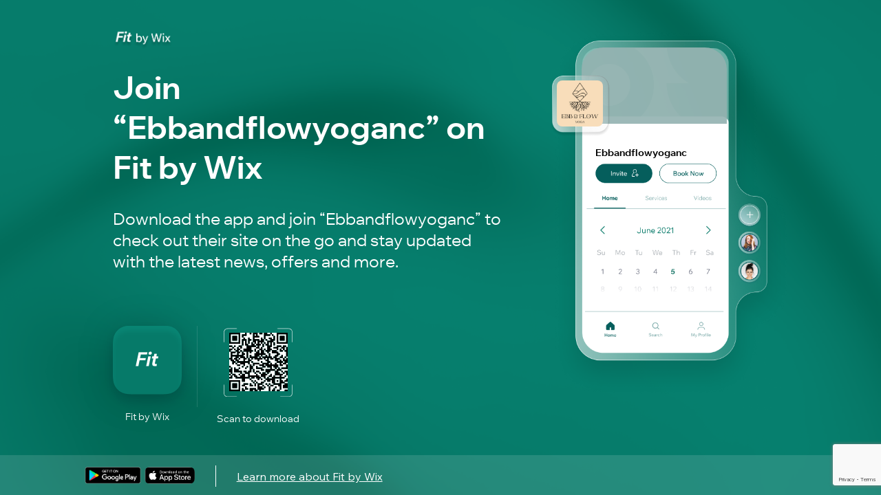

--- FILE ---
content_type: text/html; charset=utf-8
request_url: https://apps.wix.com/place-invites/invite-lp/d81d910a-5bea-4f3d-9339-b6ae9a25c160?ref=mam
body_size: 7540
content:
<!DOCTYPE html><html><head><meta charSet="utf-8"/><meta name="viewport" content="width=device-width"/><meta name="next-head-count" content="2"/><base href="https://apps.wix.com/place-invites/"/><script type="application/json" id="__STATE__" data-nscript="beforeInteractive">{"artifactId":"mobile-apps-invite-lp","language":"en","experiments":{"specs.woa.FixCartSummaryIsUndefinedOnLoadCart":"true","specs.woa.InvitesShowLoaderOnInviteArrived":"false","specs.inbox.ChatroomRefactorMobile":"true","specs.woa.useEnableFlexibleReward":"true","specs.woa.enableMarginSettings":"true","specs.woa.RceUseMediaCenterActionsheet":"true","specs.woa.errorStateScreen":"true","specs.woa.oldTableReservations.isAppDisabled":"true","specs.woa.RCEIntentCheck":"true","specs.woa.birthdayPoints":"true","specs.woa.useRequireTierSelection":"true","specs.groups.AssistantV2":"true","specs.woa.useGetCouponItemById":"true","specs.woa.RCEAdditionalSentryInfoEnabled":"true","specs.woa.RceRicosSchemaViewer":"true","specs.woa.FixProductGalleryCategoryFiltering":"true","specs.woa.viewerTitleParagraphTextStyle":"true","specs.woa.GiftCardOnEcomPlatformCheckout":"true","specs.woa.EventsSeatingV2":"true","specs.woa.CheckoutShippingOptionsGrouping":"true","specs.woa.EventsRichContent":"true","specs.restaurants-old.mobile.member-view.enable-old-app-section":"true","specs.woa.DinersShareRestaurantButtonEnabled":"true","specs.woa.tableReservations.isCompleteReservationInBrowserEnabled":"false","specs.woa.ModifierButtonsInProductViewForA11y":"true","specs.woa.WebViewElement":"true","specs.woa.bookings.member.cancelWithPolicyViolationContent":"true","specs.woa.PaymentInCustomTab":"true","specs.woa.FixRemoveDefaultCollectionLogic":"true","specs.woa.bookings.owner.allowFullUpfrontPayment":"true","specs.ecom.MigrateAddressFormToV2OnMobile":"true","specs.woa.spiDiscountRewardsDisplay":"true","specs.woa.IgnoreSeatingCategoryId":"true","specs.woa.IsInvoicesPaymentsSectionEnabled":"true","spec.genie.enableDecisionStreaming":"true","specs.woa.FeedRichContentInPosts":"true","specs.bookings.maxDcComponentsRemovel":"true","specs.woa.UseSignOnPolicyService":"true","specs.woa.useEnableOnlineProgramsSupport":"true","specs.woa.usePointsExpiration":"true","specs.woa.UseNewSubscriptionViewOnMobile":"true","specs.woa.UseStorageLastAccessTime":"true","specs.woa.removeEventType":"true","specs.woa.EnhanceA11YOfInteractiveElements":"true","specs.woa.MemberPrivacySettingsForSocialApps":"true","danTestFt":"false","specs.woa.AddAccessibilityLabelToProductRibbon":"true","specs.woa.UseIAMToUpdatePermissions":"true","specs.woa.RcvYoutubePreviewThumbnail":"true","specs.woa.HideCouponForInAppPurchaseItems":"true","specs.woa.PerformanceTrackerEnabled":"true","specs.woa.bookings.DeprecateServicePricingPlansProp":"true","specs.woa.EnableGalleriesListSection":"true","specs.woa.AddAccessibilityRoleToHeaders":"true","specs.woa.LandingPageNewJoinDetailsEndpoint":"false","specs.woa.ChangeColorSwatchSize":"true","specs.woa.ShouldSendIsCatalogV3HeaderBranded":"true","specs.analytics-ng.ReportModelEnv":"PRODUCTION","specs.woa.enableVideoUrlMigration":"true","specs.woa.HideShippingSubtotalWhenNoShippableItems":"true","specs.woa.Calendar3Deprecations":"true","specs.woa.MMDialogDelayValue":"0","specs.woa.newStoresSearchUoU":"true","specs.dwp.UseS3MREStorage":"false","specs.woa.ShouldQueryAllProductsCategoryIdBranded":"true","specs.woa.mobileAppWidgetsSupport":"true","specs.ident.shouldUseNewRecaptchaKeyForMobile":"false","specs.brandedapps.handleJotLinks":"true","specs.woa.DepricateSharedGallery":"false","specs.woa.useAccountsApi":"true","specs.woa.RemoveSlashesFromUrlPrefix":"true","specs.stores.ShowTaxBreakdown":"true","specs.woa.RcvGifAutoplayInPreview":"true","specs.woa.socialMedia":"true","specs.woa.RCVYouTubeTimestamp":"true","specs.woa.PayWebViewCCFormAllUserType":"true","specs.woa.MMCompressionDefaultValueForImages":"HIGH","specs.woa.RceLinkPreview":"true","specs.ping.serverless-multi-location-api-changes":"true","specs.woa.ShowActionSheetWithOverlay":"true","specs.restaurants.connect.preinstalled.reminders.allusers":"true","specs.woa.sideNavigationViewer":"true","specs.woa.ForumPostsUseRichContent":"true","specs.woa.UseStoresAppIdInCart":"true","specs.woa.loyaltyAccessibilityLabels":"true","specs.woa.MembersAreaUsesNewProfileService":"true","specs.woa.ReplaceDropdownListKeysWithTextChoicesKeys":"false","specs.restaurants.connect.preinstalledsms":"false","specs.woa.useOwnerAppPermissionsUnification":"true","specs.woa.ownerAppSpiDiscountRewardsDisplay":"true","specs.woa.PromisePerformanceTrackerValue":"600","specs.bookings.WixFormsMigration":"true","specs.woa.bookings.ClassPassIntegration":"true","specs.woa.InteractiveBannerViewer":"true","specs.woa.AddValueToStepperInProductViewScreen":"true","specs.woa.FixA11yLabelForProductOptionPicker":"true","specs.woa.bookings.member.bookingFormAlignedTitle":"true","specs.woa.DebugProductUpdateVariants":"true","specs.woa.EventsPlatformSelectAppLanguage":"true","specs.DevCenter.OloServerDineInSupportEmails":"true","specs.woa.MMCompressionDefaultValueForVideos":"HIGH","specs.wixHome.EnableAiAssistant":"true","specs.woa.onlineProgramsSupport":"true","specs.woa.RcvPollsViewer":"true","specs.woa.MMForceNativeAndroidMediaPicker":"false","specs.woa.ForumAppNewCommentsEnabled":"true","specs.woa.MfaVoiceCall":"true","specs.woa.HandleChargeRedirectUrlWithoutOpeningWebView":"true","specs.woa.PagesRichContentSchema":"true","specs.woa.AddA11yStateToInStockFilterToggle":"true","specs.woa.ownerAccount":"true","specs.bookings.ServicePoliciesUI":"true","specs.woa.AlwaysSyncCartOnAddItemsToCart":"true","specs.woa.mobileAppWidgetsViewerSupport":"true","specs.ident.shouldUseNavigationStateChange":"true","specs.woa.BypassStoringPopulationResult":"true","specs.woa.AddAccessibilityLabelForSalePrices":"true","specs.woa.bookings.member.agenda.amountOfServicesToFilter":"50","specs.woa.AddTintColorParamToCartWidget":"true","specs.woa.DisableCanOpenURLCheckForRicos":"true","specs.woa.useSupportRestaurantsNamespace":"true","specs.woa.RceEditorAutoFocus":"true","specs.woa.useReferralsInstallOnSubmit":"true","specs.woa.fixShowCheckoutSubscriptionCheckbox":"true","specs.woa.UseTipTap":"true","specs.brandedapps.switchBaroshLogin":"true","specs.woa.MembersAreaDeprecateCommunityServer":"true","specs.woa.GroupsCustomTabRicosMigration":"true","specs.woa.RenderCartAfterLineItemsSlotComponents":"true","specs.woa.RceWixMediaHlsVideoUrlMigration":"true","specs.woa.CorrectHasFiltersFlagCalculation":"true","specs.woa.FixModifierSelectionInProductViewScreen":"true","specs.woa.FixMediaCarouselLoadingBehavior":"true","specs.woa.FixInventoryFieldMaskOrder":"true","specs.groups.PublicGroupsAccessRestrictions":"true","specs.woa.FormsFileUpload":"true","specs.woa.AiTutorChat":"false","specs.woa.DeprecatedForumBanner":"true","specs.woa.NewStructureDataV2":"true","specs.woa.UseMetaSiteOwnership":"true","specs.inbox.channelsInitMobile":"true","specs.chat.newExpandMode":"true","specs.woa.DisplayProjectionsScenarios":"true","specs.woa.useRewardAvailableV2EmailAutomation":"true","specs.woa.addToCartFromGalleryBrandedUsers":"true","specs.woa.OwnerMembersListPermissions":"true","specs.users.ShouldUseDifferentCaptchaClientForMobile":"true","specs.woa.SkipLandingPageProd":"true","specs.woa.AiCustomAgent":"true","specs.woa.RepeaterElement":"true","specs.woa.GroupsInlineMentionsInComments":"true","specs.woa.enableTiersManagement":"true","specs.woa.GrowthMobileBannerDataFetch":"true","specs.woa.tableReservations.isSectionsEnabled":"true","specs.woa.addToCartFromGalleryBrandedUoU":"false","specs.woa.newStoresSiteSearchUoU":"true","specs.crm.vn.PreventInternationalUsage":"true","specs.woa.tableReservations.isMemberPremiumCheckEnabled":"true","specs.woa.DisableFeedUpdates":"true","specs.woa.ForumPrivateMemberPosts":"true","specs.woa.MMMediaTypeSelection":"true","specs.woa.useMobileAppsMembersApi":"true","specs.restaurants.mobile.member-view.enable-olo-section":"true","specs.woa.bookings.InfiniteListSearchEmptyState":"true","specs.woa.BlogVisitorMode":"true","specs.woa.RequireLoginForShareProduct":"true","specs.stores.CardTokenizerInCheckout":"true","specs.woa.PricingHideActivity2":"true","specs.woa.ForumPostModeration":"true","specs.woa.useNewAppInstaller":"true","specs.woa.MembersAreaReturnOfflineMembers":"true","specs.ecom.OrdersModifiers":"true","specs.woa.RvcAppEmbedSiteMemberRequired":"true","specs.woa.enablePagesAppEmbed":"true","specs.woa.WalletWebViewReportError":"true","specs.woa.EventsFixMultilingual":"true","specs.woa.DinersIsServiceFeeEnabled":"true","specs.woa.useEnablePremiumFlow":"true","specs.woa.ShouldStoreIsInPopulationInMemory":"true","specs.woa.ForumScheduledPinnedPost":"true","specs.woa.useDisplayExpiringPointsInPercentage":"true","specs.woa.enableVideoUrlMigrationPG":"true","specs.woa.wishlistElementUoU":"true","specs.woa.ForumPostActivities":"true","specs.customSignupError":"true","specs.woa.NttBlogCategoryIds":"{     \"MEMBER_CATEGORY_ID\": \"0fc19280-4c21-4654-9793-8ee7e673146e\",     \"VISITOR_CATEGORY_ID\": \"0fc19280-4c21-4654-9793-8ee7e673146e\" }","specs.woa.CommentsSkipMiddlewarePathEncoding":"true","specs.woa.bookings.addonsUiAdjustments":"true","specs.crm.SwitchPriceQuoteUoUEmailSendingToAutomations":"true","specs.woa.FixNewModifierDragHandle":"true","specs.woa.MMNativeAndroidMediaPicker":"true","specs.woa.InboxAuthRemoval":"true","specs.woa.MembersProfileOnBranded":"true"," specs.woa.ChallengeOverviewSection":"false","specs.dwp.EnhancedAllureSteps":"true","specs.restaurants.mobile.olo.uou.enable-item-multiple-images":"true","specs.woa.LandingPageBrandedV2":"true","specs.genie.useGenerateAndEmitQuickReplySuggestions":"false","specs.woa.EnsureLoginBeforeCheckout":"true","specs.woa.CommentsPrivateMembers":"false","specs.woa.bookings.addOnsPaymentMethod":"true","specs.woa.DeprecateViewProductEndpoint":"true","specs.woa.UseAsyncErrorHandler":"true","specs.woa.VideoImprovements":"true","specs.analytics-ng.PaymentMeasuresInWidgets":"true","specs.woa.ForumCommentsInlineRichEditor":"true","specs.woa.UsePaymentRequired":"true","specs.woa.EventsGiftCards":"true","specs.woa.wishlistInBranded":"true","specs.woa.GroupsDescriptionRicosMigration":"true","specs.woa.HideForumInAppMarket":"true","specs.woa.CouponOnEcomPlatformCheckout":"true","specs.woa.showTitleSettingsAtTheBottom":"true","specs.woa.enablePhotoAlbums":"true","specs.woa.HideGiftCardForSubscription":"true","specs.woa.useMemberReportOverviewsApi":"true","specs.woa.WixAnalyticsFieldsRemoval":"true","specs.woa.enableFlexibleRewardDisplay":"true","specs.woa.IncludeAllVariantsMemberProductRequest":"true","specs.woa.ForumAppNewCommentsEnabledAllUsers":"true","specs.woa.EventsLogErrors":"false","specs.woa.bookings.member.branded.migrateToGetInAppPurchaseProductDetails":"true","specs.woa.MembersQueryWithSearch":"true","specs.woa.OpenOrderSummaryWhenThereArePolicies":"true","specs.woa.MMActionSheetDelay":"300","specs.woa.UseFullProductScreenInsideQuickViewDialog":"true","specs.woa.ForumDiscontinuedBanner":"true","specs.woa.enableAppDisplayOnFitness":"true","specs.woa.UseCategoryKeysInTranslations":"true","specs.ident.shouldAllowSsoForUsersApps":"true","spec.woa.bookings.PerformanceTrackerMoveToQueryBookings":"true","specs.woa.WorkflowsForAICustomAgent":"true","specs.woa.EnhanceA11YOfLineItems":"true","specs.woa.EventsUseRichContentFromEvent":"true","specs.woa.useV2EmailAutomations":"true","specs.crm.SwitchInvoiceUoUEmailSendingToAutomations":"true","specs.woa.AddressesGeneralAddressEnabled":"true","specs.bookings.remove.EnablePricingPlansForService":"false","specs.woa.NewSearchProperties":"false"},"baseURL":"https://apps.wix.com/place-invites/"}</script><link rel="preload" href="./_next/static/css/c07226c4a39ee52a.css" as="style"/><link rel="stylesheet" href="./_next/static/css/c07226c4a39ee52a.css" data-n-g=""/><link rel="preload" href="./_next/static/css/9c04edf8d1dc4985.css" as="style"/><link rel="stylesheet" href="./_next/static/css/9c04edf8d1dc4985.css" data-n-p=""/><noscript data-n-css=""></noscript><script defer="" nomodule="" src="./_next/static/chunks/polyfills-c67a75d1b6f99dc8.js"></script><script src="./_next/static/chunks/webpack-1d7589ad6aa9a96a.js" defer=""></script><script src="./_next/static/chunks/framework-19f3649580393c10.js" defer=""></script><script src="./_next/static/chunks/main-cbc6272ba2f1f637.js" defer=""></script><script src="./_next/static/chunks/pages/_app-3c4df59ab3d50a75.js" defer=""></script><script src="./_next/static/chunks/5fa38e9b-bed749c6999312b9.js" defer=""></script><script src="./_next/static/chunks/2edb282b-1a120bb133e70ba1.js" defer=""></script><script src="./_next/static/chunks/614-2e126d6265d8ed43.js" defer=""></script><script src="./_next/static/chunks/413-849a2100c7bc0c85.js" defer=""></script><script src="./_next/static/chunks/pages/invite-lp/%5BinviteId%5D-2f5837114e7ad1e1.js" defer=""></script><script src="./_next/static/lRAwKI7N9wzBntGC8xOHh/_buildManifest.js" defer=""></script><script src="./_next/static/lRAwKI7N9wzBntGC8xOHh/_ssgManifest.js" defer=""></script></head><body><div id="__next"><div class="Home_fullPageContentWrapper__bUMI3"><div class="Home_fullPageLoaderWrapper__DG86T"><div class="wds_1_15_0_Loader__root wds_1_15_0_Loader---size-5-large wds_1_15_0_Loader---color-4-blue wds_1_15_0_Loader---status-7-loading" data-hook="loader" data-size="large" data-color="blue" data-status="loading"><div class="wds_1_15_0_Loader__arcsContainer" style="width:102px;height:102px"><svg xmlns="http://www.w3.org/2000/svg" viewBox="-51 -51 102 102" class="wds_1_15_0_Loader__lightArc"><path stroke-width="4" d="M 3.0003846579110155e-15 49 A 49 49 0 0 0 3.0003846579110155e-15 -49"></path></svg><svg xmlns="http://www.w3.org/2000/svg" viewBox="-51 -51 102 102" class="wds_1_15_0_Loader__darkArc"><path stroke-width="4" d="M 3.0003846579110155e-15 49 A 49 49 0 0 0 3.0003846579110155e-15 -49"></path></svg></div></div></div></div></div><script id="__NEXT_DATA__" type="application/json">{"props":{"pageProps":{"isInviteDetailsError":false,"inviteDetails":{"businessId":"7cc50738-f5d4-40ce-84a0-75534ff6ec57","appType":"WixFitnessApp","placeName":"Ebbandflowyoganc","primaryColor":"#93B2B0","placeImageUrl":"https://static.wixstatic.com/media/baf137_ce370ba57c0f4a038cb34bdec4e071cd~mv2.png/v1/crop/x_75,y_75,w_350,h_350/baf137_ce370ba57c0f4a038cb34bdec4e071cd~mv2.png/v1/fit/w_200,h_200/baf137_ce370ba57c0f4a038cb34bdec4e071cd~mv2.png","coverImageUrl":"https://static.wixstatic.com/media/baf137_e6f6415594b645e39d2f61ef83c26246~mv2.png/v1/crop/x_230,y_95,w_1075,h_444/baf137_e6f6415594b645e39d2f61ef83c26246~mv2.png/v1/fit/w_1536,h_634/baf137_e6f6415594b645e39d2f61ef83c26246~mv2.png","itemName":null,"itemDescription":null,"itemImageUrl":null,"inviteLevel":"1st","vertical":"default","itemTargetType":null,"shortUrl":"https://www.mobileapp.app/to/lryBIaK","inviteId":"d81d910a-5bea-4f3d-9339-b6ae9a25c160","deeplink":""},"isMobileDevice":false,"userAgent":"Mozilla/5.0 (Macintosh; Intel Mac OS X 10_15_7) AppleWebKit/537.36 (KHTML, like Gecko) Chrome/131.0.0.0 Safari/537.36; ClaudeBot/1.0; +claudebot@anthropic.com)"},"locale":"en","messages":{"lp.desktop.1st.title.spaces":"Join “{placeName}” on Spaces by Wix","lp.desktop.1st.title.fit":"Join “{placeName}” on Fit by Wix","lp.desktop.1st.title.dine":"Add “{placeName}” on Dine by Wix","lp.desktop.1st.title.branded":"Download “{placeName}”","lp.desktop.phone-input.placeholder":"Phone number","lp.desktop.codes-drop-down.placeholder":"Search","lp.desktop.1st.description.spaces.newBlog":"Download the app to read blog posts by “{placeName}” on the go and stay updated with new posts.","lp.desktop.1st.description.spaces.FAQs":"Download the app to read FAQ by “{placeName}” on the go and stay updated with new FAQs.","lp.desktop.1st.description.spaces.stores":"Download the app to shop from “{placeName}” on the go and stay updated with the latest news \u0026 offers.","lp.desktop.1st.description.spaces.forum":"Download the app to check out forums by “{placeName}” on the go and stay updated with new posts \u0026 discussions.","lp.desktop.1st.description.spaces.groups":"Download the app to check out groups by “{placeName}” on the go and stay updated with the latest news \u0026 discussions.","lp.desktop.1st.description.spaces.bookings":"Download the app to book services by “{placeName}” on the go and stay updated with the latest news \u0026 updates.","lp.desktop.1st.description.spaces.events":"Download the app to RSVP to events by “{placeName}” on the go and stay updated with the latest news and discussions.","lp.desktop.1st.description.spaces.achievements":"Download the app to participate in programs by “{placeName}” on the go and stay updated with the latest news.","lp.desktop.1st.description.spaces.default":"Download the app and join “{placeName}” to check out their site on the go and stay updated with the latest news, offers and more.","lp.desktop.1st.description.fit.newBlog":"Download the app to read blog posts by “{placeName}” on the go and stay updated with new posts.","lp.desktop.1st.description.fit.FAQs":"Download the app to read blog FAQs by “{placeName}” on the go and stay updated with new FAQs.","lp.desktop.1st.description.fit.stores":"Download the app to shop from “{placeName}” on the go and stay updated with the latest news \u0026 offers.","lp.desktop.1st.description.fit.forum":"Download the app to check out forums by “{placeName}” on the go and stay updated with new posts \u0026 discussions.","lp.desktop.1st.description.fit.groups":"Download the app to check out groups by “{placeName}” on the go and stay updated with the latest news \u0026 discussions.","lp.desktop.1st.description.fit.bookings":"Download the app to book services by “{placeName}” on the go and stay updated with the latest news \u0026 updates.","lp.desktop.1st.description.fit.events":"Download the app to RSVP to events by “{placeName}” on the go and stay updated with the latest news and discussions.","lp.desktop.1st.description.fit.achievements":"Download the app to participate in programs by “{placeName}” on the go and stay updated with the latest news.","lp.desktop.1st.description.fit.default":"Download the app and join “{placeName}” to check out their site on the go and stay updated with the latest news, offers and more.","lp.desktop.1st.description.dine.newBlog":"Download the app to read blog posts by “{placeName}” on the go and stay updated with new posts.","lp.desktop.1st.description.dine.FAQs":"Download the app to read FAQ by “{placeName}” on the go and stay updated with new FAQs.","lp.desktop.1st.description.dine.stores":"Download the app to shop from “{placeName}” on the go and stay updated with the latest news \u0026 offers.","lp.desktop.1st.description.dine.forum":"Download the app to check out forums by “{placeName}” on the go and stay updated with new posts \u0026 discussions.","lp.desktop.1st.description.dine.groups":"Download the app to check out groups by “{placeName}” on the go and stay updated with the latest news \u0026 discussions.","lp.desktop.1st.description.dine.bookings":"Download the app to book services by “{placeName}” on the go and stay updated with the latest news \u0026 updates.","lp.desktop.1st.description.dine.events":"Download the app to RSVP to events by “{placeName}” on the go and stay updated with the latest news and discussions.","lp.desktop.1st.description.dine.achievements":"Download the app to participate in programs by “{placeName}” on the go and stay updated with the latest news.","lp.desktop.1st.description.dine.default":"Download the app and add “{placeName}” to check out their site on the go and stay updated with the latest news, offers and more.","lp.desktop.1st.description.branded.newBlog":"Download the app to read blog posts on the go and stay updated with new posts.","lp.desktop.1st.description.branded.FAQs":"Download the app to read FAQ on the go and stay updated with new FAQs.","lp.desktop.1st.description.branded.stores":"Download the app to shop on the go and stay updated with the latest news \u0026 offers.","lp.desktop.1st.description.branded.forum":"Download the app to check out forums on the go and stay updated with new posts \u0026 discussions.","lp.desktop.1st.description.branded.groups":"Download the app to check out groups on the go and stay updated with the latest news \u0026 discussions.","lp.desktop.1st.description.branded.bookings":"Download the app to book services on the go and stay updated with the latest news \u0026 updates.","lp.desktop.1st.description.branded.events":"Download the app to RSVP to events on the go and stay updated with the latest news and discussions.","lp.desktop.1st.description.branded.achievements":"Download the app to participate in programs on the go and stay updated with the latest news.","lp.desktop.1st.description.branded.default":"Download the app to check out their site on the go and stay updated with the latest news, offers and more.","lp.desktop.2nd.title.newBlog":"Read “{itemName}”","lp.desktop.2nd.title.FAQs":"Read “{itemName}”","lp.desktop.2nd.title.stores":"Check Out “{itemName}”","lp.desktop.2nd.title.forum":"Check Out “{itemName}”","lp.desktop.2nd.title.groups":"Become a Member of “{itemName}”","lp.desktop.2nd.title.bookings":"Check Out “{itemName}”","lp.desktop.2nd.title.events":"RSVP to “{itemName}”","lp.desktop.2nd.title.achievements":"Participate in “{itemName}”","lp.desktop.2nd.title.eventsSchedule":"Participate in “{itemName}”","lp.desktop.2nd.title.sharedGallery":"Check Out “{itemName}”","lp.desktop.2nd.title.groupsPost":"Check Out “{itemName}”","lp.desktop.2nd.title.mobileScreen":"Check Out “{itemName}”","lp.desktop.2nd.title.default":"Check Out “{itemName}”","lp.desktop.2nd.illustration.text.2nd.newBlog":"Blog Post","lp.desktop.2nd.illustration.text.2nd.FAQs":"FAQ","lp.desktop.2nd.illustration.text.2nd.stores":"Store Product","lp.desktop.2nd.illustration.text.2nd.forum":"Forum","lp.desktop.2nd.illustration.text.2nd.groups":"Group","lp.desktop.2nd.illustration.text.2nd.bookings":"Class","lp.desktop.2nd.illustration.text.2nd.events":"Event","lp.desktop.2nd.illustration.text.2nd.achievements":"Online Program","lp.desktop.2nd.illustration.text.2nd.eventsSchedule":"Event","lp.desktop.2nd.illustration.text.2nd.sharedGallery":"Album","lp.desktop.2nd.illustration.text.2nd.groupsPost":"Group","lp.desktop.2nd.illustration.text.2nd.default":" ","lp.desktop.2nd.description.spaces.newBlog":"Download the {appDescription} app and join “{placeName}” to read “{itemName}”. You’ll also be able to leave comments, get notified about new posts and more.","lp.desktop.2nd.description.spaces.FAQs":"Download the {appDescription} app and join “{placeName}” to read “{itemName}”.","lp.desktop.2nd.description.spaces.stores":"Download the {appDescription} app and add “{placeName}” to check out “{itemName}”. You’ll also be able to buy more products, stay updated about offers and more.","lp.desktop.2nd.description.spaces.forum":"Download the {appDescription} app and join “{placeName}” to check out “{itemName}”. You’ll also be able to leave comments, join in discussions, stay updated about new posts and more.","lp.desktop.2nd.description.spaces.groups":"Download the {appDescription} app and join “{placeName}” to become a member of the group “{itemName}”.  You’ll also be able to connect with other members, stay updated with discussions and more.","lp.desktop.2nd.description.spaces.bookings":"Download the {appDescription} app and join “{placeName}” to book “{itemName}”.  You’ll also be able to check out other services, stay updated with news and more.","lp.desktop.2nd.description.spaces.events":"Download the {appDescription} app and join “{placeName}” to RSVP to “{itemName}”. You’ll also be able to check out other events, stay updated with news and more.","lp.desktop.2nd.description.spaces.achievements":"Download the {appDescription} app and join “{placeName}” to participate in “{itemName}”. You’ll also be able to check out other programs, stay updated with news and more.","lp.desktop.2nd.description.spaces.mobileScreen":"Download the {appDescription} app and join “{placeName}” to see this link","lp.desktop.2nd.description.spaces.default":"Download the {appDescription} app and join “{placeName}” to check out “{itemName}”.","lp.desktop.2nd.description.fit.newBlog":"Download the {appDescription} app and join “{placeName}” to read “{itemName}”. You’ll also be able to leave comments, get notified about new posts and more.","lp.desktop.2nd.description.fit.FAQs":"Download the {appDescription} app and join “{placeName}” to read “{itemName}”.","lp.desktop.2nd.description.fit.stores":"Download the {appDescription} app and join “{placeName}” to check out “{itemName}”. You’ll also be able to buy more products, stay updated about offers and more.","lp.desktop.2nd.description.fit.forum":"Download the {appDescription} app and join “{placeName}” to check out “{itemName}”. You’ll also be able to leave comments, join in discussions, stay updated about new posts and more.","lp.desktop.2nd.description.fit.groups":"Download the {appDescription} app and join “{placeName}” to become a member of the group “{itemName}”.  You’ll also be able to connect with other members, stay updated with discussions and more.","lp.desktop.2nd.description.fit.bookings":"Download the {appDescription} app and join “{placeName}” to book “{itemName}”.  You’ll also be able to check out other services, stay updated with news and more.","lp.desktop.2nd.description.fit.events":"Download the {appDescription} app and join “{placeName}” to RSVP to “{itemName}”. You’ll also be able to check out other events, stay updated with news and more.","lp.desktop.2nd.description.fit.achievements":"Download the {appDescription} app and join “{placeName}” to participate in “{itemName}”. You’ll also be able to check out other programs, stay updated with news and more.","lp.desktop.2nd.description.fit.mobileScreen":"Download the {appDescription} app and join “{placeName}” to see this link","lp.desktop.2nd.description.fit.default":"Download the {appDescription} app and join “{placeName}” to check out “{itemName}”.","lp.desktop.2nd.description.dine.newBlog":"Download the {appDescription} app and add “{placeName}” to read “{itemName}”. You’ll also be able to leave comments, get notified about new posts and more.","lp.desktop.2nd.description.dine.FAQs":"Download the {appDescription} app and add “{placeName}” to read “{itemName}”.","lp.desktop.2nd.description.dine.stores":"Download the {appDescription} app and add “{placeName}” to check out “{itemName}”. You’ll also be able to buy more products, stay updated about offers and more.","lp.desktop.2nd.description.dine.forum":"Download the {appDescription} app and add “{placeName}” to check out “{itemName}”. You’ll also be able to leave comments, join in discussions, stay updated about new posts and more.","lp.desktop.2nd.description.dine.groups":"Download the {appDescription} app and add “{placeName}” to become a member of the group “{itemName}”.  You’ll also be able to connect with other members, stay updated with discussions and more.","lp.desktop.2nd.description.dine.bookings":"Download the {appDescription} app and add “{placeName}” to book “{itemName}”. You’ll also be able to check out other services, stay updated with news and more.","lp.desktop.2nd.description.dine.events":"Download the {appDescription} app and add “{placeName}” to RSVP to “{itemName}”. You’ll also be able to check out other events, stay updated with news and more.","lp.desktop.2nd.description.dine.achievements":"Download the {appDescription} app and add “{placeName}” to participate in “{itemName}”. You’ll also be able to check out other programs, stay updated with news and more.","lp.desktop.2nd.description.dine.mobileScreen":"Download the {appDescription} app and join “{placeName}” to see this link","lp.desktop.2nd.description.dine.default":"Download the {appDescription} app and join “{placeName}” to check out “{itemName}”.","lp.desktop.2nd.description.branded.newBlog":"Download the “{placeName}” app to read “{itemName}”. You’ll also be able to leave comments, get notified about new posts and more.","lp.desktop.2nd.description.branded.FAQs":"Download the “{placeName}” app to read “{itemName}”.","lp.desktop.2nd.description.branded.stores":"Download the {appDescription} app to check out “{placeName}”. You’ll also be able to buy more products, stay updated about offers and more.","lp.desktop.2nd.description.branded.forum":"Download the {appDescription} app to check out “{placeName}”. You’ll also be able to leave comments, join in discussions, stay updated about new posts and more.","lp.desktop.2nd.description.branded.groups":"Download the {appDescription} app to become a member of the group “{placeName}”.  You’ll also be able to connect with other members, stay updated with discussions and more.","lp.desktop.2nd.description.branded.bookings":"Download the {appDescription} app to book “{placeName}”. You’ll also be able to check out other services, stay updated with news and more.","lp.desktop.2nd.description.branded.events":"Download the {appDescription} app to RSVP to “{placeName}”. You’ll also be able to check out other events, stay updated with news and more.","lp.desktop.2nd.description.branded.achievements":"Download the {appDescription} app to participate in “{placeName}”. You’ll also be able to check out other programs, stay updated with news and more.","lp.desktop.2nd.description.branded.mobileScreen":"Access this link by downloading the {appDescription} app","lp.desktop.2nd.description.branded.default":"Download the {appDescription} app and join “{placeName}” to check out “{itemName}”.","lp.desktop.button.send":"Send","lp.desktop.button.learn-more":"Learn more about {appDescription}","lp.desktop.title.qr-code":"Or scan to download","lp.desktop.title.qr-code.single-method":"Scan to download","lp.desktop.title.phone":"Enter your phone number to get a download link","lp.desktop.alert.sms-success":"SMS was sent, check your phone for a link.","lp.desktop.alert.sms-fail":"Failed to send the SMS, try again.","lp.desktop.alert.recaptcha-fail":"It looks like there was a technical issue. Refresh the page and try again.","lp.desktop.alert.too-many-requests":"You’ve sent the SMS too many times. Please try again later.","lp.desktop.alert.invalid-parameter":"There’s a technical issue on our end. Please try again later.","lp.desktop.alert.invalid-phone":"Invalid phone number, try again.","lp.desktop.error-state.header-message.message":"Issue with invite link","lp.desktop.error-state.title":"There’s an issue with the invite link","lp.desktop.error-state.phone-input.title":"Enter your phone number for a link to download Spaces by Wix","lp.desktop.error-state.subtitle":"Ask for the link again and make sure it’s copied correctly. If this doesn’t solve the issue, you can download the Spaces by Wix app and explore loads of sites, blog posts, and more.","lp.mobile.1st.subtitle.newBlog":"Download the app to read blog posts by “{placeName}” on the go.","lp.mobile.1st.subtitle.FAQs":"Download the app to read FAQ by “{placeName}” on the go.","lp.mobile.1st.subtitle.stores":"Download the app to shop from “{placeName}” on the go.","lp.mobile.1st.subtitle.forum":"Download the app to check out forums by “{placeName}” on the go.","lp.mobile.1st.subtitle.groups":"Download the app to check out groups by “{placeName}” on the go.","lp.mobile.1st.subtitle.bookings":"Download the app to book services by “{placeName}” on the go.","lp.mobile.1st.subtitle.events":"Download the app to RSVP to events by “{placeName}” on the go.","lp.mobile.1st.subtitle.achievements":"Download the app to participate in programs by “{placeName}” on the go.","lp.mobile.1st.subtitle.default":"Download the app and join “{placeName}” to check out their site on the go.","lp.mobile.1st.title.default":"Join “{placeName}” on \n{appFullName}","lp.mobile.1st.title.dine":"Add “{placeName}” on {appFullName}","lp.mobile.1st.title.branded":"Download the “{appName}” App","lp.mobile.1st.title.branded.one-platform":"“{appName}” is not available for download","lp.mobile.2nd.title.newBlog":"Read “{itemName}”","lp.mobile.2nd.title.FAQs":"Read “{itemName}”","lp.mobile.2nd.title.stores":"Check Out “{itemName}”","lp.mobile.2nd.title.forum":"Check Out “{itemName}”","lp.mobile.2nd.title.groups":"Become a Member of “{itemName}”","lp.mobile.2nd.title.bookings":"Check Out “{itemName}”","lp.mobile.2nd.title.events":"RSVP to “{itemName}”","lp.mobile.2nd.title.achievements":"Participate in “{itemName}”","lp.mobile.2nd.title.eventsSchedule":"Participate in “{itemName}”","lp.mobile.2nd.title.sharedGallery":"Check Out “{itemName}”","lp.mobile.2nd.title.groupsPost":"Check Out “{itemName}”","lp.mobile.2nd.title.mobileScreen":"Check Out “{itemName}”","lp.mobile.2nd.title.default":"Check Out “{itemName}”","lp.mobile.2nd.subtitle.newBlog":"Download the {appFullName} app and join “{placeName}” to read “{itemName}”.","lp.mobile.2nd.subtitle.FAQs":"Download the {appFullName} app and join “{placeName}” to read “{itemName}”.","lp.mobile.2nd.subtitle.stores":"Download the {appFullName} app and join “{placeName}” to check out “{itemName}”.","lp.mobile.2nd.subtitle.forum":"Download the {appFullName} app and join “{placeName}” to check out “{itemName}”.","lp.mobile.2nd.subtitle.groups":"Download the {appFullName} app and join “{placeName}” to become a member of the group “{itemName}”.","lp.mobile.2nd.subtitle.bookings":"Download the {appFullName} app and join “{placeName}” to book “{itemName}”.","lp.mobile.2nd.subtitle.events":"Download the {appFullName} app and join “{placeName}” to RSVP to “{itemName}”.","lp.mobile.2nd.subtitle.achievements":"Download the {appFullName} app and join “{placeName}” to participate in “{itemName}”.","lp.mobile.2nd.subtitle.eventsSchedule":"Download the {appFullName} app and join “{placeName}” to participate in “{itemName}”","lp.mobile.2nd.subtitle.sharedGallery":"Download the {appFullName} app and join “{placeName}” to check out “{itemName}”","lp.mobile.2nd.subtitle.groupsPost":"Download the {appFullName} app and join “{placeName}” to check out “{itemName}”","lp.mobile.2nd.subtitle.mobileScreen":"Download the {appFullName} app and join “{placeName}” to see this link","lp.mobile.2nd.subtitle.default":"Download the {appFullName} app and join “{placeName}” to check out “{itemName}”","lp.mobile.2nd.subtitle.dine.newBlog":"Download the {appFullName} app and add “{placeName}” to read “{itemName}”.","lp.mobile.2nd.subtitle.dine.FAQs":"Download the {appFullName} app and add “{placeName}” to read “{itemName}”.","lp.mobile.2nd.subtitle.dine.stores":"Download the {appFullName} app and add “{placeName}” to check out “{itemName}”.","lp.mobile.2nd.subtitle.dine.forum":"Download the {appFullName} app and add “{placeName}” to check out “{itemName}”.","lp.mobile.2nd.subtitle.dine.groups":"Download the {appFullName} app and add “{placeName}” to become a member of the group “{itemName}”.","lp.mobile.2nd.subtitle.dine.bookings":"Download the {appFullName} app and add “{placeName}” to book “{itemName}”.","lp.mobile.2nd.subtitle.dine.events":"Download the {appFullName} app and add “{placeName}” to RSVP to “{itemName}”.","lp.mobile.2nd.subtitle.dine.achievements":"Download the {appFullName} app and add “{placeName}” to participate in “{itemName}”.","lp.mobile.2nd.subtitle.dine.eventsSchedule":"Download the {appFullName} app and add “{placeName}” to participate in “{itemName}”","lp.mobile.2nd.subtitle.dine.sharedGallery":"Download the {appFullName} app and add “{placeName}” to check out “{itemName}”","lp.mobile.2nd.subtitle.dine.groupsPost":"Download the {appFullName} app and add “{placeName}” to check out “{itemName}”","lp.mobile.2nd.subtitle.branded.newBlog":"Download the {appName} app to read “{itemName}”.","lp.mobile.2nd.subtitle.branded.FAQs":"Download the {appName} app to read “{itemName}”.","lp.mobile.2nd.subtitle.branded.stores":"Download the {appName} app to check out “{itemName}”.","lp.mobile.2nd.subtitle.branded.forum":"Download the {appName} app to check out “{itemName}”.","lp.mobile.2nd.subtitle.branded.groups":"Download the {appName} app  to become a member of the group “{itemName}”.","lp.mobile.2nd.subtitle.branded.bookings":"Download the {appName} app to book “{itemName}”.","lp.mobile.2nd.subtitle.branded.events":"Download the {appName} app to RSVP to “{itemName}”.","lp.mobile.2nd.subtitle.branded.achievements":"Download the {appName} app to participate in “{itemName}”.","lp.mobile.2nd.subtitle.branded.eventsSchedule":"Download the {appName} app to participate in “{itemName}”","lp.mobile.2nd.subtitle.branded.sharedGallery":"Download the {appName} app to check out “{itemName}”","lp.mobile.2nd.subtitle.branded.groupsPost":"Download the {appName} app to check out “{itemName}”","lp.mobile.2nd.subtitle.branded.mobileScreen":"Download the {appName} app to see this link","lp.mobile.2nd.subtitle.branded.default":"Download the {appName} app to check out “{itemName}”.","lp.mobile.subtitle.branded.platform-not-in-store":"Come back later to download the “{appName}” app.","lp.mobile.1st.download.cta":"Download the App","default":{"lp.desktop.1st.title.spaces":"Join “{placeName}” on Spaces by Wix","lp.desktop.1st.title.fit":"Join “{placeName}” on Fit by Wix","lp.desktop.1st.title.dine":"Add “{placeName}” on Dine by Wix","lp.desktop.1st.title.branded":"Download “{placeName}”","lp.desktop.phone-input.placeholder":"Phone number","lp.desktop.codes-drop-down.placeholder":"Search","lp.desktop.1st.description.spaces.newBlog":"Download the app to read blog posts by “{placeName}” on the go and stay updated with new posts.","lp.desktop.1st.description.spaces.FAQs":"Download the app to read FAQ by “{placeName}” on the go and stay updated with new FAQs.","lp.desktop.1st.description.spaces.stores":"Download the app to shop from “{placeName}” on the go and stay updated with the latest news \u0026 offers.","lp.desktop.1st.description.spaces.forum":"Download the app to check out forums by “{placeName}” on the go and stay updated with new posts \u0026 discussions.","lp.desktop.1st.description.spaces.groups":"Download the app to check out groups by “{placeName}” on the go and stay updated with the latest news \u0026 discussions.","lp.desktop.1st.description.spaces.bookings":"Download the app to book services by “{placeName}” on the go and stay updated with the latest news \u0026 updates.","lp.desktop.1st.description.spaces.events":"Download the app to RSVP to events by “{placeName}” on the go and stay updated with the latest news and discussions.","lp.desktop.1st.description.spaces.achievements":"Download the app to participate in programs by “{placeName}” on the go and stay updated with the latest news.","lp.desktop.1st.description.spaces.default":"Download the app and join “{placeName}” to check out their site on the go and stay updated with the latest news, offers and more.","lp.desktop.1st.description.fit.newBlog":"Download the app to read blog posts by “{placeName}” on the go and stay updated with new posts.","lp.desktop.1st.description.fit.FAQs":"Download the app to read blog FAQs by “{placeName}” on the go and stay updated with new FAQs.","lp.desktop.1st.description.fit.stores":"Download the app to shop from “{placeName}” on the go and stay updated with the latest news \u0026 offers.","lp.desktop.1st.description.fit.forum":"Download the app to check out forums by “{placeName}” on the go and stay updated with new posts \u0026 discussions.","lp.desktop.1st.description.fit.groups":"Download the app to check out groups by “{placeName}” on the go and stay updated with the latest news \u0026 discussions.","lp.desktop.1st.description.fit.bookings":"Download the app to book services by “{placeName}” on the go and stay updated with the latest news \u0026 updates.","lp.desktop.1st.description.fit.events":"Download the app to RSVP to events by “{placeName}” on the go and stay updated with the latest news and discussions.","lp.desktop.1st.description.fit.achievements":"Download the app to participate in programs by “{placeName}” on the go and stay updated with the latest news.","lp.desktop.1st.description.fit.default":"Download the app and join “{placeName}” to check out their site on the go and stay updated with the latest news, offers and more.","lp.desktop.1st.description.dine.newBlog":"Download the app to read blog posts by “{placeName}” on the go and stay updated with new posts.","lp.desktop.1st.description.dine.FAQs":"Download the app to read FAQ by “{placeName}” on the go and stay updated with new FAQs.","lp.desktop.1st.description.dine.stores":"Download the app to shop from “{placeName}” on the go and stay updated with the latest news \u0026 offers.","lp.desktop.1st.description.dine.forum":"Download the app to check out forums by “{placeName}” on the go and stay updated with new posts \u0026 discussions.","lp.desktop.1st.description.dine.groups":"Download the app to check out groups by “{placeName}” on the go and stay updated with the latest news \u0026 discussions.","lp.desktop.1st.description.dine.bookings":"Download the app to book services by “{placeName}” on the go and stay updated with the latest news \u0026 updates.","lp.desktop.1st.description.dine.events":"Download the app to RSVP to events by “{placeName}” on the go and stay updated with the latest news and discussions.","lp.desktop.1st.description.dine.achievements":"Download the app to participate in programs by “{placeName}” on the go and stay updated with the latest news.","lp.desktop.1st.description.dine.default":"Download the app and add “{placeName}” to check out their site on the go and stay updated with the latest news, offers and more.","lp.desktop.1st.description.branded.newBlog":"Download the app to read blog posts on the go and stay updated with new posts.","lp.desktop.1st.description.branded.FAQs":"Download the app to read FAQ on the go and stay updated with new FAQs.","lp.desktop.1st.description.branded.stores":"Download the app to shop on the go and stay updated with the latest news \u0026 offers.","lp.desktop.1st.description.branded.forum":"Download the app to check out forums on the go and stay updated with new posts \u0026 discussions.","lp.desktop.1st.description.branded.groups":"Download the app to check out groups on the go and stay updated with the latest news \u0026 discussions.","lp.desktop.1st.description.branded.bookings":"Download the app to book services on the go and stay updated with the latest news \u0026 updates.","lp.desktop.1st.description.branded.events":"Download the app to RSVP to events on the go and stay updated with the latest news and discussions.","lp.desktop.1st.description.branded.achievements":"Download the app to participate in programs on the go and stay updated with the latest news.","lp.desktop.1st.description.branded.default":"Download the app to check out their site on the go and stay updated with the latest news, offers and more.","lp.desktop.2nd.title.newBlog":"Read “{itemName}”","lp.desktop.2nd.title.FAQs":"Read “{itemName}”","lp.desktop.2nd.title.stores":"Check Out “{itemName}”","lp.desktop.2nd.title.forum":"Check Out “{itemName}”","lp.desktop.2nd.title.groups":"Become a Member of “{itemName}”","lp.desktop.2nd.title.bookings":"Check Out “{itemName}”","lp.desktop.2nd.title.events":"RSVP to “{itemName}”","lp.desktop.2nd.title.achievements":"Participate in “{itemName}”","lp.desktop.2nd.title.eventsSchedule":"Participate in “{itemName}”","lp.desktop.2nd.title.sharedGallery":"Check Out “{itemName}”","lp.desktop.2nd.title.groupsPost":"Check Out “{itemName}”","lp.desktop.2nd.title.mobileScreen":"Check Out “{itemName}”","lp.desktop.2nd.title.default":"Check Out “{itemName}”","lp.desktop.2nd.illustration.text.2nd.newBlog":"Blog Post","lp.desktop.2nd.illustration.text.2nd.FAQs":"FAQ","lp.desktop.2nd.illustration.text.2nd.stores":"Store Product","lp.desktop.2nd.illustration.text.2nd.forum":"Forum","lp.desktop.2nd.illustration.text.2nd.groups":"Group","lp.desktop.2nd.illustration.text.2nd.bookings":"Class","lp.desktop.2nd.illustration.text.2nd.events":"Event","lp.desktop.2nd.illustration.text.2nd.achievements":"Online Program","lp.desktop.2nd.illustration.text.2nd.eventsSchedule":"Event","lp.desktop.2nd.illustration.text.2nd.sharedGallery":"Album","lp.desktop.2nd.illustration.text.2nd.groupsPost":"Group","lp.desktop.2nd.illustration.text.2nd.default":" ","lp.desktop.2nd.description.spaces.newBlog":"Download the {appDescription} app and join “{placeName}” to read “{itemName}”. You’ll also be able to leave comments, get notified about new posts and more.","lp.desktop.2nd.description.spaces.FAQs":"Download the {appDescription} app and join “{placeName}” to read “{itemName}”.","lp.desktop.2nd.description.spaces.stores":"Download the {appDescription} app and add “{placeName}” to check out “{itemName}”. You’ll also be able to buy more products, stay updated about offers and more.","lp.desktop.2nd.description.spaces.forum":"Download the {appDescription} app and join “{placeName}” to check out “{itemName}”. You’ll also be able to leave comments, join in discussions, stay updated about new posts and more.","lp.desktop.2nd.description.spaces.groups":"Download the {appDescription} app and join “{placeName}” to become a member of the group “{itemName}”.  You’ll also be able to connect with other members, stay updated with discussions and more.","lp.desktop.2nd.description.spaces.bookings":"Download the {appDescription} app and join “{placeName}” to book “{itemName}”.  You’ll also be able to check out other services, stay updated with news and more.","lp.desktop.2nd.description.spaces.events":"Download the {appDescription} app and join “{placeName}” to RSVP to “{itemName}”. You’ll also be able to check out other events, stay updated with news and more.","lp.desktop.2nd.description.spaces.achievements":"Download the {appDescription} app and join “{placeName}” to participate in “{itemName}”. You’ll also be able to check out other programs, stay updated with news and more.","lp.desktop.2nd.description.spaces.mobileScreen":"Download the {appDescription} app and join “{placeName}” to see this link","lp.desktop.2nd.description.spaces.default":"Download the {appDescription} app and join “{placeName}” to check out “{itemName}”.","lp.desktop.2nd.description.fit.newBlog":"Download the {appDescription} app and join “{placeName}” to read “{itemName}”. You’ll also be able to leave comments, get notified about new posts and more.","lp.desktop.2nd.description.fit.FAQs":"Download the {appDescription} app and join “{placeName}” to read “{itemName}”.","lp.desktop.2nd.description.fit.stores":"Download the {appDescription} app and join “{placeName}” to check out “{itemName}”. You’ll also be able to buy more products, stay updated about offers and more.","lp.desktop.2nd.description.fit.forum":"Download the {appDescription} app and join “{placeName}” to check out “{itemName}”. You’ll also be able to leave comments, join in discussions, stay updated about new posts and more.","lp.desktop.2nd.description.fit.groups":"Download the {appDescription} app and join “{placeName}” to become a member of the group “{itemName}”.  You’ll also be able to connect with other members, stay updated with discussions and more.","lp.desktop.2nd.description.fit.bookings":"Download the {appDescription} app and join “{placeName}” to book “{itemName}”.  You’ll also be able to check out other services, stay updated with news and more.","lp.desktop.2nd.description.fit.events":"Download the {appDescription} app and join “{placeName}” to RSVP to “{itemName}”. You’ll also be able to check out other events, stay updated with news and more.","lp.desktop.2nd.description.fit.achievements":"Download the {appDescription} app and join “{placeName}” to participate in “{itemName}”. You’ll also be able to check out other programs, stay updated with news and more.","lp.desktop.2nd.description.fit.mobileScreen":"Download the {appDescription} app and join “{placeName}” to see this link","lp.desktop.2nd.description.fit.default":"Download the {appDescription} app and join “{placeName}” to check out “{itemName}”.","lp.desktop.2nd.description.dine.newBlog":"Download the {appDescription} app and add “{placeName}” to read “{itemName}”. You’ll also be able to leave comments, get notified about new posts and more.","lp.desktop.2nd.description.dine.FAQs":"Download the {appDescription} app and add “{placeName}” to read “{itemName}”.","lp.desktop.2nd.description.dine.stores":"Download the {appDescription} app and add “{placeName}” to check out “{itemName}”. You’ll also be able to buy more products, stay updated about offers and more.","lp.desktop.2nd.description.dine.forum":"Download the {appDescription} app and add “{placeName}” to check out “{itemName}”. You’ll also be able to leave comments, join in discussions, stay updated about new posts and more.","lp.desktop.2nd.description.dine.groups":"Download the {appDescription} app and add “{placeName}” to become a member of the group “{itemName}”.  You’ll also be able to connect with other members, stay updated with discussions and more.","lp.desktop.2nd.description.dine.bookings":"Download the {appDescription} app and add “{placeName}” to book “{itemName}”. You’ll also be able to check out other services, stay updated with news and more.","lp.desktop.2nd.description.dine.events":"Download the {appDescription} app and add “{placeName}” to RSVP to “{itemName}”. You’ll also be able to check out other events, stay updated with news and more.","lp.desktop.2nd.description.dine.achievements":"Download the {appDescription} app and add “{placeName}” to participate in “{itemName}”. You’ll also be able to check out other programs, stay updated with news and more.","lp.desktop.2nd.description.dine.mobileScreen":"Download the {appDescription} app and join “{placeName}” to see this link","lp.desktop.2nd.description.dine.default":"Download the {appDescription} app and join “{placeName}” to check out “{itemName}”.","lp.desktop.2nd.description.branded.newBlog":"Download the “{placeName}” app to read “{itemName}”. You’ll also be able to leave comments, get notified about new posts and more.","lp.desktop.2nd.description.branded.FAQs":"Download the “{placeName}” app to read “{itemName}”.","lp.desktop.2nd.description.branded.stores":"Download the {appDescription} app to check out “{placeName}”. You’ll also be able to buy more products, stay updated about offers and more.","lp.desktop.2nd.description.branded.forum":"Download the {appDescription} app to check out “{placeName}”. You’ll also be able to leave comments, join in discussions, stay updated about new posts and more.","lp.desktop.2nd.description.branded.groups":"Download the {appDescription} app to become a member of the group “{placeName}”.  You’ll also be able to connect with other members, stay updated with discussions and more.","lp.desktop.2nd.description.branded.bookings":"Download the {appDescription} app to book “{placeName}”. You’ll also be able to check out other services, stay updated with news and more.","lp.desktop.2nd.description.branded.events":"Download the {appDescription} app to RSVP to “{placeName}”. You’ll also be able to check out other events, stay updated with news and more.","lp.desktop.2nd.description.branded.achievements":"Download the {appDescription} app to participate in “{placeName}”. You’ll also be able to check out other programs, stay updated with news and more.","lp.desktop.2nd.description.branded.mobileScreen":"Access this link by downloading the {appDescription} app","lp.desktop.2nd.description.branded.default":"Download the {appDescription} app and join “{placeName}” to check out “{itemName}”.","lp.desktop.button.send":"Send","lp.desktop.button.learn-more":"Learn more about {appDescription}","lp.desktop.title.qr-code":"Or scan to download","lp.desktop.title.qr-code.single-method":"Scan to download","lp.desktop.title.phone":"Enter your phone number to get a download link","lp.desktop.alert.sms-success":"SMS was sent, check your phone for a link.","lp.desktop.alert.sms-fail":"Failed to send the SMS, try again.","lp.desktop.alert.recaptcha-fail":"It looks like there was a technical issue. Refresh the page and try again.","lp.desktop.alert.too-many-requests":"You’ve sent the SMS too many times. Please try again later.","lp.desktop.alert.invalid-parameter":"There’s a technical issue on our end. Please try again later.","lp.desktop.alert.invalid-phone":"Invalid phone number, try again.","lp.desktop.error-state.header-message.message":"Issue with invite link","lp.desktop.error-state.title":"There’s an issue with the invite link","lp.desktop.error-state.phone-input.title":"Enter your phone number for a link to download Spaces by Wix","lp.desktop.error-state.subtitle":"Ask for the link again and make sure it’s copied correctly. If this doesn’t solve the issue, you can download the Spaces by Wix app and explore loads of sites, blog posts, and more.","lp.mobile.1st.subtitle.newBlog":"Download the app to read blog posts by “{placeName}” on the go.","lp.mobile.1st.subtitle.FAQs":"Download the app to read FAQ by “{placeName}” on the go.","lp.mobile.1st.subtitle.stores":"Download the app to shop from “{placeName}” on the go.","lp.mobile.1st.subtitle.forum":"Download the app to check out forums by “{placeName}” on the go.","lp.mobile.1st.subtitle.groups":"Download the app to check out groups by “{placeName}” on the go.","lp.mobile.1st.subtitle.bookings":"Download the app to book services by “{placeName}” on the go.","lp.mobile.1st.subtitle.events":"Download the app to RSVP to events by “{placeName}” on the go.","lp.mobile.1st.subtitle.achievements":"Download the app to participate in programs by “{placeName}” on the go.","lp.mobile.1st.subtitle.default":"Download the app and join “{placeName}” to check out their site on the go.","lp.mobile.1st.title.default":"Join “{placeName}” on \n{appFullName}","lp.mobile.1st.title.dine":"Add “{placeName}” on {appFullName}","lp.mobile.1st.title.branded":"Download the “{appName}” App","lp.mobile.1st.title.branded.one-platform":"“{appName}” is not available for download","lp.mobile.2nd.title.newBlog":"Read “{itemName}”","lp.mobile.2nd.title.FAQs":"Read “{itemName}”","lp.mobile.2nd.title.stores":"Check Out “{itemName}”","lp.mobile.2nd.title.forum":"Check Out “{itemName}”","lp.mobile.2nd.title.groups":"Become a Member of “{itemName}”","lp.mobile.2nd.title.bookings":"Check Out “{itemName}”","lp.mobile.2nd.title.events":"RSVP to “{itemName}”","lp.mobile.2nd.title.achievements":"Participate in “{itemName}”","lp.mobile.2nd.title.eventsSchedule":"Participate in “{itemName}”","lp.mobile.2nd.title.sharedGallery":"Check Out “{itemName}”","lp.mobile.2nd.title.groupsPost":"Check Out “{itemName}”","lp.mobile.2nd.title.mobileScreen":"Check Out “{itemName}”","lp.mobile.2nd.title.default":"Check Out “{itemName}”","lp.mobile.2nd.subtitle.newBlog":"Download the {appFullName} app and join “{placeName}” to read “{itemName}”.","lp.mobile.2nd.subtitle.FAQs":"Download the {appFullName} app and join “{placeName}” to read “{itemName}”.","lp.mobile.2nd.subtitle.stores":"Download the {appFullName} app and join “{placeName}” to check out “{itemName}”.","lp.mobile.2nd.subtitle.forum":"Download the {appFullName} app and join “{placeName}” to check out “{itemName}”.","lp.mobile.2nd.subtitle.groups":"Download the {appFullName} app and join “{placeName}” to become a member of the group “{itemName}”.","lp.mobile.2nd.subtitle.bookings":"Download the {appFullName} app and join “{placeName}” to book “{itemName}”.","lp.mobile.2nd.subtitle.events":"Download the {appFullName} app and join “{placeName}” to RSVP to “{itemName}”.","lp.mobile.2nd.subtitle.achievements":"Download the {appFullName} app and join “{placeName}” to participate in “{itemName}”.","lp.mobile.2nd.subtitle.eventsSchedule":"Download the {appFullName} app and join “{placeName}” to participate in “{itemName}”","lp.mobile.2nd.subtitle.sharedGallery":"Download the {appFullName} app and join “{placeName}” to check out “{itemName}”","lp.mobile.2nd.subtitle.groupsPost":"Download the {appFullName} app and join “{placeName}” to check out “{itemName}”","lp.mobile.2nd.subtitle.mobileScreen":"Download the {appFullName} app and join “{placeName}” to see this link","lp.mobile.2nd.subtitle.default":"Download the {appFullName} app and join “{placeName}” to check out “{itemName}”","lp.mobile.2nd.subtitle.dine.newBlog":"Download the {appFullName} app and add “{placeName}” to read “{itemName}”.","lp.mobile.2nd.subtitle.dine.FAQs":"Download the {appFullName} app and add “{placeName}” to read “{itemName}”.","lp.mobile.2nd.subtitle.dine.stores":"Download the {appFullName} app and add “{placeName}” to check out “{itemName}”.","lp.mobile.2nd.subtitle.dine.forum":"Download the {appFullName} app and add “{placeName}” to check out “{itemName}”.","lp.mobile.2nd.subtitle.dine.groups":"Download the {appFullName} app and add “{placeName}” to become a member of the group “{itemName}”.","lp.mobile.2nd.subtitle.dine.bookings":"Download the {appFullName} app and add “{placeName}” to book “{itemName}”.","lp.mobile.2nd.subtitle.dine.events":"Download the {appFullName} app and add “{placeName}” to RSVP to “{itemName}”.","lp.mobile.2nd.subtitle.dine.achievements":"Download the {appFullName} app and add “{placeName}” to participate in “{itemName}”.","lp.mobile.2nd.subtitle.dine.eventsSchedule":"Download the {appFullName} app and add “{placeName}” to participate in “{itemName}”","lp.mobile.2nd.subtitle.dine.sharedGallery":"Download the {appFullName} app and add “{placeName}” to check out “{itemName}”","lp.mobile.2nd.subtitle.dine.groupsPost":"Download the {appFullName} app and add “{placeName}” to check out “{itemName}”","lp.mobile.2nd.subtitle.branded.newBlog":"Download the {appName} app to read “{itemName}”.","lp.mobile.2nd.subtitle.branded.FAQs":"Download the {appName} app to read “{itemName}”.","lp.mobile.2nd.subtitle.branded.stores":"Download the {appName} app to check out “{itemName}”.","lp.mobile.2nd.subtitle.branded.forum":"Download the {appName} app to check out “{itemName}”.","lp.mobile.2nd.subtitle.branded.groups":"Download the {appName} app  to become a member of the group “{itemName}”.","lp.mobile.2nd.subtitle.branded.bookings":"Download the {appName} app to book “{itemName}”.","lp.mobile.2nd.subtitle.branded.events":"Download the {appName} app to RSVP to “{itemName}”.","lp.mobile.2nd.subtitle.branded.achievements":"Download the {appName} app to participate in “{itemName}”.","lp.mobile.2nd.subtitle.branded.eventsSchedule":"Download the {appName} app to participate in “{itemName}”","lp.mobile.2nd.subtitle.branded.sharedGallery":"Download the {appName} app to check out “{itemName}”","lp.mobile.2nd.subtitle.branded.groupsPost":"Download the {appName} app to check out “{itemName}”","lp.mobile.2nd.subtitle.branded.mobileScreen":"Download the {appName} app to see this link","lp.mobile.2nd.subtitle.branded.default":"Download the {appName} app to check out “{itemName}”.","lp.mobile.subtitle.branded.platform-not-in-store":"Come back later to download the “{appName}” app.","lp.mobile.1st.download.cta":"Download the App"}},"domain":"apps.wix.com","__N_SSP":true},"page":"/invite-lp/[inviteId]","query":{"ref":"mam","inviteId":"d81d910a-5bea-4f3d-9339-b6ae9a25c160"},"buildId":"lRAwKI7N9wzBntGC8xOHh","assetPrefix":".","isFallback":false,"gssp":true,"customServer":true,"appGip":true,"scriptLoader":[]}</script></body></html>

--- FILE ---
content_type: text/html; charset=utf-8
request_url: https://www.google.com/recaptcha/enterprise/anchor?ar=1&k=6LddglAaAAAAAJd8i0-RHSuKIikrAMZxt8y-hWXw&co=aHR0cHM6Ly9hcHBzLndpeC5jb206NDQz&hl=en&v=N67nZn4AqZkNcbeMu4prBgzg&size=invisible&anchor-ms=20000&execute-ms=30000&cb=jee8rlivovq
body_size: 48598
content:
<!DOCTYPE HTML><html dir="ltr" lang="en"><head><meta http-equiv="Content-Type" content="text/html; charset=UTF-8">
<meta http-equiv="X-UA-Compatible" content="IE=edge">
<title>reCAPTCHA</title>
<style type="text/css">
/* cyrillic-ext */
@font-face {
  font-family: 'Roboto';
  font-style: normal;
  font-weight: 400;
  font-stretch: 100%;
  src: url(//fonts.gstatic.com/s/roboto/v48/KFO7CnqEu92Fr1ME7kSn66aGLdTylUAMa3GUBHMdazTgWw.woff2) format('woff2');
  unicode-range: U+0460-052F, U+1C80-1C8A, U+20B4, U+2DE0-2DFF, U+A640-A69F, U+FE2E-FE2F;
}
/* cyrillic */
@font-face {
  font-family: 'Roboto';
  font-style: normal;
  font-weight: 400;
  font-stretch: 100%;
  src: url(//fonts.gstatic.com/s/roboto/v48/KFO7CnqEu92Fr1ME7kSn66aGLdTylUAMa3iUBHMdazTgWw.woff2) format('woff2');
  unicode-range: U+0301, U+0400-045F, U+0490-0491, U+04B0-04B1, U+2116;
}
/* greek-ext */
@font-face {
  font-family: 'Roboto';
  font-style: normal;
  font-weight: 400;
  font-stretch: 100%;
  src: url(//fonts.gstatic.com/s/roboto/v48/KFO7CnqEu92Fr1ME7kSn66aGLdTylUAMa3CUBHMdazTgWw.woff2) format('woff2');
  unicode-range: U+1F00-1FFF;
}
/* greek */
@font-face {
  font-family: 'Roboto';
  font-style: normal;
  font-weight: 400;
  font-stretch: 100%;
  src: url(//fonts.gstatic.com/s/roboto/v48/KFO7CnqEu92Fr1ME7kSn66aGLdTylUAMa3-UBHMdazTgWw.woff2) format('woff2');
  unicode-range: U+0370-0377, U+037A-037F, U+0384-038A, U+038C, U+038E-03A1, U+03A3-03FF;
}
/* math */
@font-face {
  font-family: 'Roboto';
  font-style: normal;
  font-weight: 400;
  font-stretch: 100%;
  src: url(//fonts.gstatic.com/s/roboto/v48/KFO7CnqEu92Fr1ME7kSn66aGLdTylUAMawCUBHMdazTgWw.woff2) format('woff2');
  unicode-range: U+0302-0303, U+0305, U+0307-0308, U+0310, U+0312, U+0315, U+031A, U+0326-0327, U+032C, U+032F-0330, U+0332-0333, U+0338, U+033A, U+0346, U+034D, U+0391-03A1, U+03A3-03A9, U+03B1-03C9, U+03D1, U+03D5-03D6, U+03F0-03F1, U+03F4-03F5, U+2016-2017, U+2034-2038, U+203C, U+2040, U+2043, U+2047, U+2050, U+2057, U+205F, U+2070-2071, U+2074-208E, U+2090-209C, U+20D0-20DC, U+20E1, U+20E5-20EF, U+2100-2112, U+2114-2115, U+2117-2121, U+2123-214F, U+2190, U+2192, U+2194-21AE, U+21B0-21E5, U+21F1-21F2, U+21F4-2211, U+2213-2214, U+2216-22FF, U+2308-230B, U+2310, U+2319, U+231C-2321, U+2336-237A, U+237C, U+2395, U+239B-23B7, U+23D0, U+23DC-23E1, U+2474-2475, U+25AF, U+25B3, U+25B7, U+25BD, U+25C1, U+25CA, U+25CC, U+25FB, U+266D-266F, U+27C0-27FF, U+2900-2AFF, U+2B0E-2B11, U+2B30-2B4C, U+2BFE, U+3030, U+FF5B, U+FF5D, U+1D400-1D7FF, U+1EE00-1EEFF;
}
/* symbols */
@font-face {
  font-family: 'Roboto';
  font-style: normal;
  font-weight: 400;
  font-stretch: 100%;
  src: url(//fonts.gstatic.com/s/roboto/v48/KFO7CnqEu92Fr1ME7kSn66aGLdTylUAMaxKUBHMdazTgWw.woff2) format('woff2');
  unicode-range: U+0001-000C, U+000E-001F, U+007F-009F, U+20DD-20E0, U+20E2-20E4, U+2150-218F, U+2190, U+2192, U+2194-2199, U+21AF, U+21E6-21F0, U+21F3, U+2218-2219, U+2299, U+22C4-22C6, U+2300-243F, U+2440-244A, U+2460-24FF, U+25A0-27BF, U+2800-28FF, U+2921-2922, U+2981, U+29BF, U+29EB, U+2B00-2BFF, U+4DC0-4DFF, U+FFF9-FFFB, U+10140-1018E, U+10190-1019C, U+101A0, U+101D0-101FD, U+102E0-102FB, U+10E60-10E7E, U+1D2C0-1D2D3, U+1D2E0-1D37F, U+1F000-1F0FF, U+1F100-1F1AD, U+1F1E6-1F1FF, U+1F30D-1F30F, U+1F315, U+1F31C, U+1F31E, U+1F320-1F32C, U+1F336, U+1F378, U+1F37D, U+1F382, U+1F393-1F39F, U+1F3A7-1F3A8, U+1F3AC-1F3AF, U+1F3C2, U+1F3C4-1F3C6, U+1F3CA-1F3CE, U+1F3D4-1F3E0, U+1F3ED, U+1F3F1-1F3F3, U+1F3F5-1F3F7, U+1F408, U+1F415, U+1F41F, U+1F426, U+1F43F, U+1F441-1F442, U+1F444, U+1F446-1F449, U+1F44C-1F44E, U+1F453, U+1F46A, U+1F47D, U+1F4A3, U+1F4B0, U+1F4B3, U+1F4B9, U+1F4BB, U+1F4BF, U+1F4C8-1F4CB, U+1F4D6, U+1F4DA, U+1F4DF, U+1F4E3-1F4E6, U+1F4EA-1F4ED, U+1F4F7, U+1F4F9-1F4FB, U+1F4FD-1F4FE, U+1F503, U+1F507-1F50B, U+1F50D, U+1F512-1F513, U+1F53E-1F54A, U+1F54F-1F5FA, U+1F610, U+1F650-1F67F, U+1F687, U+1F68D, U+1F691, U+1F694, U+1F698, U+1F6AD, U+1F6B2, U+1F6B9-1F6BA, U+1F6BC, U+1F6C6-1F6CF, U+1F6D3-1F6D7, U+1F6E0-1F6EA, U+1F6F0-1F6F3, U+1F6F7-1F6FC, U+1F700-1F7FF, U+1F800-1F80B, U+1F810-1F847, U+1F850-1F859, U+1F860-1F887, U+1F890-1F8AD, U+1F8B0-1F8BB, U+1F8C0-1F8C1, U+1F900-1F90B, U+1F93B, U+1F946, U+1F984, U+1F996, U+1F9E9, U+1FA00-1FA6F, U+1FA70-1FA7C, U+1FA80-1FA89, U+1FA8F-1FAC6, U+1FACE-1FADC, U+1FADF-1FAE9, U+1FAF0-1FAF8, U+1FB00-1FBFF;
}
/* vietnamese */
@font-face {
  font-family: 'Roboto';
  font-style: normal;
  font-weight: 400;
  font-stretch: 100%;
  src: url(//fonts.gstatic.com/s/roboto/v48/KFO7CnqEu92Fr1ME7kSn66aGLdTylUAMa3OUBHMdazTgWw.woff2) format('woff2');
  unicode-range: U+0102-0103, U+0110-0111, U+0128-0129, U+0168-0169, U+01A0-01A1, U+01AF-01B0, U+0300-0301, U+0303-0304, U+0308-0309, U+0323, U+0329, U+1EA0-1EF9, U+20AB;
}
/* latin-ext */
@font-face {
  font-family: 'Roboto';
  font-style: normal;
  font-weight: 400;
  font-stretch: 100%;
  src: url(//fonts.gstatic.com/s/roboto/v48/KFO7CnqEu92Fr1ME7kSn66aGLdTylUAMa3KUBHMdazTgWw.woff2) format('woff2');
  unicode-range: U+0100-02BA, U+02BD-02C5, U+02C7-02CC, U+02CE-02D7, U+02DD-02FF, U+0304, U+0308, U+0329, U+1D00-1DBF, U+1E00-1E9F, U+1EF2-1EFF, U+2020, U+20A0-20AB, U+20AD-20C0, U+2113, U+2C60-2C7F, U+A720-A7FF;
}
/* latin */
@font-face {
  font-family: 'Roboto';
  font-style: normal;
  font-weight: 400;
  font-stretch: 100%;
  src: url(//fonts.gstatic.com/s/roboto/v48/KFO7CnqEu92Fr1ME7kSn66aGLdTylUAMa3yUBHMdazQ.woff2) format('woff2');
  unicode-range: U+0000-00FF, U+0131, U+0152-0153, U+02BB-02BC, U+02C6, U+02DA, U+02DC, U+0304, U+0308, U+0329, U+2000-206F, U+20AC, U+2122, U+2191, U+2193, U+2212, U+2215, U+FEFF, U+FFFD;
}
/* cyrillic-ext */
@font-face {
  font-family: 'Roboto';
  font-style: normal;
  font-weight: 500;
  font-stretch: 100%;
  src: url(//fonts.gstatic.com/s/roboto/v48/KFO7CnqEu92Fr1ME7kSn66aGLdTylUAMa3GUBHMdazTgWw.woff2) format('woff2');
  unicode-range: U+0460-052F, U+1C80-1C8A, U+20B4, U+2DE0-2DFF, U+A640-A69F, U+FE2E-FE2F;
}
/* cyrillic */
@font-face {
  font-family: 'Roboto';
  font-style: normal;
  font-weight: 500;
  font-stretch: 100%;
  src: url(//fonts.gstatic.com/s/roboto/v48/KFO7CnqEu92Fr1ME7kSn66aGLdTylUAMa3iUBHMdazTgWw.woff2) format('woff2');
  unicode-range: U+0301, U+0400-045F, U+0490-0491, U+04B0-04B1, U+2116;
}
/* greek-ext */
@font-face {
  font-family: 'Roboto';
  font-style: normal;
  font-weight: 500;
  font-stretch: 100%;
  src: url(//fonts.gstatic.com/s/roboto/v48/KFO7CnqEu92Fr1ME7kSn66aGLdTylUAMa3CUBHMdazTgWw.woff2) format('woff2');
  unicode-range: U+1F00-1FFF;
}
/* greek */
@font-face {
  font-family: 'Roboto';
  font-style: normal;
  font-weight: 500;
  font-stretch: 100%;
  src: url(//fonts.gstatic.com/s/roboto/v48/KFO7CnqEu92Fr1ME7kSn66aGLdTylUAMa3-UBHMdazTgWw.woff2) format('woff2');
  unicode-range: U+0370-0377, U+037A-037F, U+0384-038A, U+038C, U+038E-03A1, U+03A3-03FF;
}
/* math */
@font-face {
  font-family: 'Roboto';
  font-style: normal;
  font-weight: 500;
  font-stretch: 100%;
  src: url(//fonts.gstatic.com/s/roboto/v48/KFO7CnqEu92Fr1ME7kSn66aGLdTylUAMawCUBHMdazTgWw.woff2) format('woff2');
  unicode-range: U+0302-0303, U+0305, U+0307-0308, U+0310, U+0312, U+0315, U+031A, U+0326-0327, U+032C, U+032F-0330, U+0332-0333, U+0338, U+033A, U+0346, U+034D, U+0391-03A1, U+03A3-03A9, U+03B1-03C9, U+03D1, U+03D5-03D6, U+03F0-03F1, U+03F4-03F5, U+2016-2017, U+2034-2038, U+203C, U+2040, U+2043, U+2047, U+2050, U+2057, U+205F, U+2070-2071, U+2074-208E, U+2090-209C, U+20D0-20DC, U+20E1, U+20E5-20EF, U+2100-2112, U+2114-2115, U+2117-2121, U+2123-214F, U+2190, U+2192, U+2194-21AE, U+21B0-21E5, U+21F1-21F2, U+21F4-2211, U+2213-2214, U+2216-22FF, U+2308-230B, U+2310, U+2319, U+231C-2321, U+2336-237A, U+237C, U+2395, U+239B-23B7, U+23D0, U+23DC-23E1, U+2474-2475, U+25AF, U+25B3, U+25B7, U+25BD, U+25C1, U+25CA, U+25CC, U+25FB, U+266D-266F, U+27C0-27FF, U+2900-2AFF, U+2B0E-2B11, U+2B30-2B4C, U+2BFE, U+3030, U+FF5B, U+FF5D, U+1D400-1D7FF, U+1EE00-1EEFF;
}
/* symbols */
@font-face {
  font-family: 'Roboto';
  font-style: normal;
  font-weight: 500;
  font-stretch: 100%;
  src: url(//fonts.gstatic.com/s/roboto/v48/KFO7CnqEu92Fr1ME7kSn66aGLdTylUAMaxKUBHMdazTgWw.woff2) format('woff2');
  unicode-range: U+0001-000C, U+000E-001F, U+007F-009F, U+20DD-20E0, U+20E2-20E4, U+2150-218F, U+2190, U+2192, U+2194-2199, U+21AF, U+21E6-21F0, U+21F3, U+2218-2219, U+2299, U+22C4-22C6, U+2300-243F, U+2440-244A, U+2460-24FF, U+25A0-27BF, U+2800-28FF, U+2921-2922, U+2981, U+29BF, U+29EB, U+2B00-2BFF, U+4DC0-4DFF, U+FFF9-FFFB, U+10140-1018E, U+10190-1019C, U+101A0, U+101D0-101FD, U+102E0-102FB, U+10E60-10E7E, U+1D2C0-1D2D3, U+1D2E0-1D37F, U+1F000-1F0FF, U+1F100-1F1AD, U+1F1E6-1F1FF, U+1F30D-1F30F, U+1F315, U+1F31C, U+1F31E, U+1F320-1F32C, U+1F336, U+1F378, U+1F37D, U+1F382, U+1F393-1F39F, U+1F3A7-1F3A8, U+1F3AC-1F3AF, U+1F3C2, U+1F3C4-1F3C6, U+1F3CA-1F3CE, U+1F3D4-1F3E0, U+1F3ED, U+1F3F1-1F3F3, U+1F3F5-1F3F7, U+1F408, U+1F415, U+1F41F, U+1F426, U+1F43F, U+1F441-1F442, U+1F444, U+1F446-1F449, U+1F44C-1F44E, U+1F453, U+1F46A, U+1F47D, U+1F4A3, U+1F4B0, U+1F4B3, U+1F4B9, U+1F4BB, U+1F4BF, U+1F4C8-1F4CB, U+1F4D6, U+1F4DA, U+1F4DF, U+1F4E3-1F4E6, U+1F4EA-1F4ED, U+1F4F7, U+1F4F9-1F4FB, U+1F4FD-1F4FE, U+1F503, U+1F507-1F50B, U+1F50D, U+1F512-1F513, U+1F53E-1F54A, U+1F54F-1F5FA, U+1F610, U+1F650-1F67F, U+1F687, U+1F68D, U+1F691, U+1F694, U+1F698, U+1F6AD, U+1F6B2, U+1F6B9-1F6BA, U+1F6BC, U+1F6C6-1F6CF, U+1F6D3-1F6D7, U+1F6E0-1F6EA, U+1F6F0-1F6F3, U+1F6F7-1F6FC, U+1F700-1F7FF, U+1F800-1F80B, U+1F810-1F847, U+1F850-1F859, U+1F860-1F887, U+1F890-1F8AD, U+1F8B0-1F8BB, U+1F8C0-1F8C1, U+1F900-1F90B, U+1F93B, U+1F946, U+1F984, U+1F996, U+1F9E9, U+1FA00-1FA6F, U+1FA70-1FA7C, U+1FA80-1FA89, U+1FA8F-1FAC6, U+1FACE-1FADC, U+1FADF-1FAE9, U+1FAF0-1FAF8, U+1FB00-1FBFF;
}
/* vietnamese */
@font-face {
  font-family: 'Roboto';
  font-style: normal;
  font-weight: 500;
  font-stretch: 100%;
  src: url(//fonts.gstatic.com/s/roboto/v48/KFO7CnqEu92Fr1ME7kSn66aGLdTylUAMa3OUBHMdazTgWw.woff2) format('woff2');
  unicode-range: U+0102-0103, U+0110-0111, U+0128-0129, U+0168-0169, U+01A0-01A1, U+01AF-01B0, U+0300-0301, U+0303-0304, U+0308-0309, U+0323, U+0329, U+1EA0-1EF9, U+20AB;
}
/* latin-ext */
@font-face {
  font-family: 'Roboto';
  font-style: normal;
  font-weight: 500;
  font-stretch: 100%;
  src: url(//fonts.gstatic.com/s/roboto/v48/KFO7CnqEu92Fr1ME7kSn66aGLdTylUAMa3KUBHMdazTgWw.woff2) format('woff2');
  unicode-range: U+0100-02BA, U+02BD-02C5, U+02C7-02CC, U+02CE-02D7, U+02DD-02FF, U+0304, U+0308, U+0329, U+1D00-1DBF, U+1E00-1E9F, U+1EF2-1EFF, U+2020, U+20A0-20AB, U+20AD-20C0, U+2113, U+2C60-2C7F, U+A720-A7FF;
}
/* latin */
@font-face {
  font-family: 'Roboto';
  font-style: normal;
  font-weight: 500;
  font-stretch: 100%;
  src: url(//fonts.gstatic.com/s/roboto/v48/KFO7CnqEu92Fr1ME7kSn66aGLdTylUAMa3yUBHMdazQ.woff2) format('woff2');
  unicode-range: U+0000-00FF, U+0131, U+0152-0153, U+02BB-02BC, U+02C6, U+02DA, U+02DC, U+0304, U+0308, U+0329, U+2000-206F, U+20AC, U+2122, U+2191, U+2193, U+2212, U+2215, U+FEFF, U+FFFD;
}
/* cyrillic-ext */
@font-face {
  font-family: 'Roboto';
  font-style: normal;
  font-weight: 900;
  font-stretch: 100%;
  src: url(//fonts.gstatic.com/s/roboto/v48/KFO7CnqEu92Fr1ME7kSn66aGLdTylUAMa3GUBHMdazTgWw.woff2) format('woff2');
  unicode-range: U+0460-052F, U+1C80-1C8A, U+20B4, U+2DE0-2DFF, U+A640-A69F, U+FE2E-FE2F;
}
/* cyrillic */
@font-face {
  font-family: 'Roboto';
  font-style: normal;
  font-weight: 900;
  font-stretch: 100%;
  src: url(//fonts.gstatic.com/s/roboto/v48/KFO7CnqEu92Fr1ME7kSn66aGLdTylUAMa3iUBHMdazTgWw.woff2) format('woff2');
  unicode-range: U+0301, U+0400-045F, U+0490-0491, U+04B0-04B1, U+2116;
}
/* greek-ext */
@font-face {
  font-family: 'Roboto';
  font-style: normal;
  font-weight: 900;
  font-stretch: 100%;
  src: url(//fonts.gstatic.com/s/roboto/v48/KFO7CnqEu92Fr1ME7kSn66aGLdTylUAMa3CUBHMdazTgWw.woff2) format('woff2');
  unicode-range: U+1F00-1FFF;
}
/* greek */
@font-face {
  font-family: 'Roboto';
  font-style: normal;
  font-weight: 900;
  font-stretch: 100%;
  src: url(//fonts.gstatic.com/s/roboto/v48/KFO7CnqEu92Fr1ME7kSn66aGLdTylUAMa3-UBHMdazTgWw.woff2) format('woff2');
  unicode-range: U+0370-0377, U+037A-037F, U+0384-038A, U+038C, U+038E-03A1, U+03A3-03FF;
}
/* math */
@font-face {
  font-family: 'Roboto';
  font-style: normal;
  font-weight: 900;
  font-stretch: 100%;
  src: url(//fonts.gstatic.com/s/roboto/v48/KFO7CnqEu92Fr1ME7kSn66aGLdTylUAMawCUBHMdazTgWw.woff2) format('woff2');
  unicode-range: U+0302-0303, U+0305, U+0307-0308, U+0310, U+0312, U+0315, U+031A, U+0326-0327, U+032C, U+032F-0330, U+0332-0333, U+0338, U+033A, U+0346, U+034D, U+0391-03A1, U+03A3-03A9, U+03B1-03C9, U+03D1, U+03D5-03D6, U+03F0-03F1, U+03F4-03F5, U+2016-2017, U+2034-2038, U+203C, U+2040, U+2043, U+2047, U+2050, U+2057, U+205F, U+2070-2071, U+2074-208E, U+2090-209C, U+20D0-20DC, U+20E1, U+20E5-20EF, U+2100-2112, U+2114-2115, U+2117-2121, U+2123-214F, U+2190, U+2192, U+2194-21AE, U+21B0-21E5, U+21F1-21F2, U+21F4-2211, U+2213-2214, U+2216-22FF, U+2308-230B, U+2310, U+2319, U+231C-2321, U+2336-237A, U+237C, U+2395, U+239B-23B7, U+23D0, U+23DC-23E1, U+2474-2475, U+25AF, U+25B3, U+25B7, U+25BD, U+25C1, U+25CA, U+25CC, U+25FB, U+266D-266F, U+27C0-27FF, U+2900-2AFF, U+2B0E-2B11, U+2B30-2B4C, U+2BFE, U+3030, U+FF5B, U+FF5D, U+1D400-1D7FF, U+1EE00-1EEFF;
}
/* symbols */
@font-face {
  font-family: 'Roboto';
  font-style: normal;
  font-weight: 900;
  font-stretch: 100%;
  src: url(//fonts.gstatic.com/s/roboto/v48/KFO7CnqEu92Fr1ME7kSn66aGLdTylUAMaxKUBHMdazTgWw.woff2) format('woff2');
  unicode-range: U+0001-000C, U+000E-001F, U+007F-009F, U+20DD-20E0, U+20E2-20E4, U+2150-218F, U+2190, U+2192, U+2194-2199, U+21AF, U+21E6-21F0, U+21F3, U+2218-2219, U+2299, U+22C4-22C6, U+2300-243F, U+2440-244A, U+2460-24FF, U+25A0-27BF, U+2800-28FF, U+2921-2922, U+2981, U+29BF, U+29EB, U+2B00-2BFF, U+4DC0-4DFF, U+FFF9-FFFB, U+10140-1018E, U+10190-1019C, U+101A0, U+101D0-101FD, U+102E0-102FB, U+10E60-10E7E, U+1D2C0-1D2D3, U+1D2E0-1D37F, U+1F000-1F0FF, U+1F100-1F1AD, U+1F1E6-1F1FF, U+1F30D-1F30F, U+1F315, U+1F31C, U+1F31E, U+1F320-1F32C, U+1F336, U+1F378, U+1F37D, U+1F382, U+1F393-1F39F, U+1F3A7-1F3A8, U+1F3AC-1F3AF, U+1F3C2, U+1F3C4-1F3C6, U+1F3CA-1F3CE, U+1F3D4-1F3E0, U+1F3ED, U+1F3F1-1F3F3, U+1F3F5-1F3F7, U+1F408, U+1F415, U+1F41F, U+1F426, U+1F43F, U+1F441-1F442, U+1F444, U+1F446-1F449, U+1F44C-1F44E, U+1F453, U+1F46A, U+1F47D, U+1F4A3, U+1F4B0, U+1F4B3, U+1F4B9, U+1F4BB, U+1F4BF, U+1F4C8-1F4CB, U+1F4D6, U+1F4DA, U+1F4DF, U+1F4E3-1F4E6, U+1F4EA-1F4ED, U+1F4F7, U+1F4F9-1F4FB, U+1F4FD-1F4FE, U+1F503, U+1F507-1F50B, U+1F50D, U+1F512-1F513, U+1F53E-1F54A, U+1F54F-1F5FA, U+1F610, U+1F650-1F67F, U+1F687, U+1F68D, U+1F691, U+1F694, U+1F698, U+1F6AD, U+1F6B2, U+1F6B9-1F6BA, U+1F6BC, U+1F6C6-1F6CF, U+1F6D3-1F6D7, U+1F6E0-1F6EA, U+1F6F0-1F6F3, U+1F6F7-1F6FC, U+1F700-1F7FF, U+1F800-1F80B, U+1F810-1F847, U+1F850-1F859, U+1F860-1F887, U+1F890-1F8AD, U+1F8B0-1F8BB, U+1F8C0-1F8C1, U+1F900-1F90B, U+1F93B, U+1F946, U+1F984, U+1F996, U+1F9E9, U+1FA00-1FA6F, U+1FA70-1FA7C, U+1FA80-1FA89, U+1FA8F-1FAC6, U+1FACE-1FADC, U+1FADF-1FAE9, U+1FAF0-1FAF8, U+1FB00-1FBFF;
}
/* vietnamese */
@font-face {
  font-family: 'Roboto';
  font-style: normal;
  font-weight: 900;
  font-stretch: 100%;
  src: url(//fonts.gstatic.com/s/roboto/v48/KFO7CnqEu92Fr1ME7kSn66aGLdTylUAMa3OUBHMdazTgWw.woff2) format('woff2');
  unicode-range: U+0102-0103, U+0110-0111, U+0128-0129, U+0168-0169, U+01A0-01A1, U+01AF-01B0, U+0300-0301, U+0303-0304, U+0308-0309, U+0323, U+0329, U+1EA0-1EF9, U+20AB;
}
/* latin-ext */
@font-face {
  font-family: 'Roboto';
  font-style: normal;
  font-weight: 900;
  font-stretch: 100%;
  src: url(//fonts.gstatic.com/s/roboto/v48/KFO7CnqEu92Fr1ME7kSn66aGLdTylUAMa3KUBHMdazTgWw.woff2) format('woff2');
  unicode-range: U+0100-02BA, U+02BD-02C5, U+02C7-02CC, U+02CE-02D7, U+02DD-02FF, U+0304, U+0308, U+0329, U+1D00-1DBF, U+1E00-1E9F, U+1EF2-1EFF, U+2020, U+20A0-20AB, U+20AD-20C0, U+2113, U+2C60-2C7F, U+A720-A7FF;
}
/* latin */
@font-face {
  font-family: 'Roboto';
  font-style: normal;
  font-weight: 900;
  font-stretch: 100%;
  src: url(//fonts.gstatic.com/s/roboto/v48/KFO7CnqEu92Fr1ME7kSn66aGLdTylUAMa3yUBHMdazQ.woff2) format('woff2');
  unicode-range: U+0000-00FF, U+0131, U+0152-0153, U+02BB-02BC, U+02C6, U+02DA, U+02DC, U+0304, U+0308, U+0329, U+2000-206F, U+20AC, U+2122, U+2191, U+2193, U+2212, U+2215, U+FEFF, U+FFFD;
}

</style>
<link rel="stylesheet" type="text/css" href="https://www.gstatic.com/recaptcha/releases/N67nZn4AqZkNcbeMu4prBgzg/styles__ltr.css">
<script nonce="wPOBazM2GJBV0kyBD_oQRg" type="text/javascript">window['__recaptcha_api'] = 'https://www.google.com/recaptcha/enterprise/';</script>
<script type="text/javascript" src="https://www.gstatic.com/recaptcha/releases/N67nZn4AqZkNcbeMu4prBgzg/recaptcha__en.js" nonce="wPOBazM2GJBV0kyBD_oQRg">
      
    </script></head>
<body><div id="rc-anchor-alert" class="rc-anchor-alert"></div>
<input type="hidden" id="recaptcha-token" value="[base64]">
<script type="text/javascript" nonce="wPOBazM2GJBV0kyBD_oQRg">
      recaptcha.anchor.Main.init("[\x22ainput\x22,[\x22bgdata\x22,\x22\x22,\[base64]/[base64]/[base64]/ZyhXLGgpOnEoW04sMjEsbF0sVywwKSxoKSxmYWxzZSxmYWxzZSl9Y2F0Y2goayl7RygzNTgsVyk/[base64]/[base64]/[base64]/[base64]/[base64]/[base64]/[base64]/bmV3IEJbT10oRFswXSk6dz09Mj9uZXcgQltPXShEWzBdLERbMV0pOnc9PTM/bmV3IEJbT10oRFswXSxEWzFdLERbMl0pOnc9PTQ/[base64]/[base64]/[base64]/[base64]/[base64]\\u003d\x22,\[base64]\x22,\x22wpQrX2jClcO2wqbCp8OEb8O9dFXDnxN+wrEAw5JDBzrCn8KjCMOsw4UmRcO4c0PCiMO8wr7CgCwkw7x5UsKXwqpJS8Kwd2R5w4o4wpPCvMOZwoNuwrMww5UDRF7CosKawq/CncOpwo4FNsO+w7bDsEg5wpvDgcOCwrLDlFoEFcKCwpsmEDFpMcOCw4/DnMKYwqxObixow4Ulw7HCgw/CsiVgccOKw63CpQbCrcKVecO6bMOJwpFCwrtbAzEkw57CnnXCisOOLsObw41Ew4NXJsOcwrxwwofDvjhSAwgSSlVWw5NxQMKaw5dlw4rDisOqw6Qsw7DDpmrChcKqwpnDhQLDljUzw7g6MnXDlUJcw6fDpU3CnB/[base64]/w6R1TcKHI8KkOMK1RkoJwrAowoNUw5E6w5ROw4/DkwMYZWg1HMKfw65oB8OEwoDDl8OGKcKdw6rDgVRaDcOMRMKlX1vCnzp0wrRTw6rCsVlrUhFHw7bCp3AqwqBrE8OjN8O6FQYfLzBawoDCuXBZwqPCpUfCkXvDpcKmcE3Cnl9/N8ORw6FKw7ocDsOAK1UIbsOlc8KIw5tBw4k/ByBVe8OZw4/Ck8OhLMKZJj/Cn8KHP8KcwqLDgsOrw5Yqw5zDmMOmwqlMEjoFwrPDgsO3SEjDq8OsZsOHwqEkZsORTUNYSyjDi8KNf8KQwrfCksOEfn/Cvx3Di3nCoQZsT8O1I8OfwpzDjMOfwrFOwpVSeGhQDMOawp0gF8O/[base64]/DmsKNwr/ClsOlMxwEw4ICZsKfesKdZMKaZMOfcTnCpzkhwq3DnMOiwojCukZWScKnXWMfRsOFw4d9woJ2BGrDiwRmw7Rrw4PCrcK6w6kGL8Okwr/Ch8O5EH/CscKuw7oMw4xcw6gAMMKJw5lzw5NSGh3DqxjCj8KLw7UBw5Amw43CjMKLO8KLWRTDpsOSE8OfPWrCs8KcEADDhERAbSbDgh/Dq246X8OVMsKCwr3DosKwX8Kqwqo/[base64]/DrlrDoMODRsO7dywiPBwHaMOIwqvDqnMCfSXDn8O4wqPDhsKcSMK8w7p7QxzCnMOifgxAw6zChcONw7NDw44Zw6/[base64]/DvRhNf8OBd8KDw4tAwqEew6Rhwr7CpsKrNsKqc8Ogwp3CuGXDtEtnwo3CgMKgXMObWMOnCMOAT8Ood8KYWMOAfnJYWsO3el9rCHgQwqF+EMOAw63CuMOuwr7DgUzDkAzDnsKwasKsZChzwrcJSCpwB8OVw58HRcK/[base64]/[base64]/w5RgwpTCuMO+wo5uwoF4w4pze8OuwrLDrcOQF3rDkcO6wrA7w4/Cihsuw4/Du8KVCXE7WjPCrgRNZ8OCRmPDo8KVwp/CnijCoMO7w47ClcOpwqEcdMKoTMKYBcKawpXDn0BkwrRWwqTCtUkMCsKIS8KmfxDCnFYafMK1wqfDhMO7PAYqAxrChmvCrkTCh0x+F8OEWcOldULChFrCugXDo3/DtsOqVcO6woLChMOnwqdUJDzDncO2HsOxwpPCn8OhIcKtZTtRQULDk8KuIcK1Jwsqw7Z9wqzDmBpvwpbClcOvw6Njwpk+U1YPLDpmwpVpwpvCj3ombsKsw5LCgSAOBCrDuysBEsKuMMOnYRfClsOAwp4OdsKNCjIAw4obwo7CgMOxAz/CnGvCmMKIM14iw4bCisKpw5vCmcOMwpHCkVlmwrnDmxXCtsOBHXZAZhYJwo3CpMOlw4jCg8Kaw6seWTtXa2gjwpvDjmvDq2nCpcO+w7XDqcKqQSvDm2rCgcOCw7/Dm8OTwrooLmLCuDIdRybCqcO/Qn3CglXCgMKBw6nCsFVhaDhxw7vDsHrClg8THE9ew7DCrRQldT5rUsKpbMOIVkHDtsOZdcOlwrJ6Q0g8wpzCncO3GcKUBSIHOsOOwrLCkwzCnWI6wqXDq8ORwofCscOFw43CssKmwrsRw5HCicOHPMKiwpbCtTh/[base64]/DtsOJwrEyw4PDliljWMKjBMK9w5YAw6sOTVPDrMO0wqnDvWF4w7PCmF4Vw7DDjWsMwrrDhEt5wo9mEhzCk0TDo8K1wpbCmMKGwppHw5jCi8KhQkHDp8KjMMKhwppXwpoDw6HCsTcmwr8CworDnQhiw6rDsMORwoZ6QXHDqkVSw5PCkF/CjkrCmMObAMOATcKawpTCs8KqwqXCicOADMK7wo/DucKdw4JFw5hhRCwkYGkVHMOodifDg8KHXMKlw69UAQxqwqNgFsOdO8K7Z8Kuw7U6wp1XNsOfwrQ1IMK8woAsw41vGsKLUMO+W8O1M01awoLCg3/[base64]/[base64]/CplQUwqTDrEV9wq3ChBpHw4vClUJReiJyTsOyw505EsKGBcOPa8OVD8OjFzIXwrtMMj/Du8O9wpbDkWjCmlIww5gCA8OlEcOJwrLDkEsYbsOswpzDryRsw6fCocOQwpRWw6/CmsKZCxfClMOqR34qw43ClsKEwokOwqowwpfDqhp7wo/[base64]/CkMOdwqLChyEOw4XCksOiPXbCnMK7fsO3JsOLw77Cig3CmD1LUlrCkFMbwpfCoQxgWsKvD8KDNHDDiQXCo2sIRsOXH8O7wo/CtDw2w7zCn8KXw6FvCijDq0Q3ORLDmBI6wqbDmFbCu2XClg9iw5sIwqrCp0loEnE3dsKqB04jX8O2wpwuw6c/w4lWwrEFagzDpxx4ecOZcsKMw5PCssOjw6rCimQafsObw6UofsOrLUkTVHgrwp4UwrZfw6zDj8KFM8KFw6rDu8OUHT85BGfDusOfwqwvw5BIwpPChz/CrMKrwponwobCsTvDl8OjFB4UBX7Di8K3dyoUw5fDqQ3CgcOZw7lqM0cvwq84M8KHRcOxw48PwocgH8Kkw5HCvcOrOMKxwrxgPAHDs3lpQ8KAXznCkmQpwrTCi3sFw5VgOMKbRmLCpSjDiMOUYWrCok86w6F2UsK/L8Kdbkw6blbCvnPCsMKJUyrCumbCuGB5OMO3w7dYw4HDjMKYYCo4XGQ1RMOrw6rDrMKUw4fDlGg/w6Z/Xy7CksOAVyPDt8OzwoJKC8OUw7DDkRgsBcOwOE7DiS7CvcK2XC0Iw5VtW3fDmlwPwqPCgQTCnwR9w7lqwrLDhCcSE8OgfMOqwrsPwrtLwpVpwq3CiMKWwobCpGPCgMO/QlDDkcOhFMK2NhPDrBNxw48APMKZw7vCnsOrwq12woNLwqMUQjXDsGnCpQs+w5TDgsOVNcO9J1krwpMrwrnDrMKUwq3Ch8K6w4DCq8Kqwp1ew448DAEnwqcxYcOIwpXCqyx6I01Se8OCwpbDlMOcN0XDh0PDtS9AMcKnw5bDucK+wr/CoVs2wqTCpMOgc8OiwrE7PwvChsOEaQY/w5XDjhTCuxJYwpghKVlCDknDiGLCicKMMAnClMKxwr0MfcOkwoXDncOZwofCjMOiwq7CrXzDhG/[base64]/CsG4ywpAGA8Okw5PCmsO3w7LCgMK1fsOVWcK/[base64]/DnBULbsKZw5bCrC3Dm8OMf2cAwqstwpI4wpIvAAoRwq8tw4/CkV5wPsOjXsKkwr5DTWc4PHXCgwEJwoHDpH/[base64]/DgmAmEEgeG8OzwpE2fMKiw5c8TF3CtsKDTlHDh8Oqw6ZXw4vDs8KAw5h0XwwGw6jDpTVxwo9KAiMlw6zCqcKMwoXDicKQwqg/[base64]/ClsOfR2TDmcOcw7wgeMObScKkwok6A1PCk8Ksw6HDlibCjsKQw7bCmnDDusK8wrIDcltnJVAIw7zCqMOZTy3Cp1M/e8Kxwq1Gw7xNwqRDJTTCgsO1MwPCtMKPEMKww67Ctx8/w6rCnGg4wotFwrPCmhHDtsONwpB/JsKJwpzDk8Ohw53CtMKdwodjPgfDkBlVacOSw6jCvsKAw4/DrMKew6rCp8KbKcOKamDCnsODwqAxJVtoJsOpMlPCq8KFwqrCp8O0aMKhwpfCl27DksKmw7PDg0Vaw7/Cn8K5EsOILMKMdCRsCsKLbTM1CivCvC9Rw65CZSFGDMOww6/DjXPCoXzDt8OnGsOqWsO0wqXCkMK1wrbDigcIw68Qw5lySGUwwpPDpsOxG2w0bMO/wq91fsKvwoXCjgTDuMKgSMKFbsK7DcKdecK0woF6wqR7wpIJw7AHw6wOMznCngHCjXQYw4wJw6lbO3rCrcK7w4DCjMOXPVHDijPDpMKQwq/CvAhOw7fDqcK6KMOXXMKDwqnDu2ARwpDCgC7Cq8OUwoLCkMO8AsKNPAB1w6jClGd2wr8WwrB4PmxcQW7Dj8O3w7VySC52w4DCphTCiAjDjg4aakNGdyAtwotmw6fCqMORwp/[base64]/CpMOUClpVKMOqw5/CpwzDtcOpG0oqwpLCuWDCpcO9w7/DrsOPYlXDgsK9wqbDuWzCnncqw5/[base64]/[base64]/aU/[base64]/CgXIzRsOYwpXCgSkxcQx6wpvCtcOSwoYfw4sEw63ChTAwwo7DrMO2wqouP3fDj8OxBkxsCEPDpMKHw5Ivw61xEcKRVGbCm304VMO6w6PDvVY/[base64]/Cm8Ogw5InE8KBEMOfw7HCpcKaTXVZw4TCtcO4dTAWT8OJcC7DryZXw77DqVd/YsOlwqROOC3DmVxHw4jDlcOXwrUJwrZWwozCpsO7wq1sLxbCrj5kw41awoXCqMKIb8K/w4rChcKtJ0Isw6c6HMO9CxDDvDdudUnDqMO4VG7DmcKHw5DDtipQwoDCqcOiwpI4w4vDh8OMw7PCj8OeLMKsXRdOQsO3w7kQAWLCr8Oowq7CsV3DrcKOw4DCscKqS3dNQz7DuSPChMKtMCTDrhDDrQjDusOtw7xawohew4zCvsKRwrTCq8KNfVLDtsKhw7V/Ih8RwqcBJ8OhK8Kwe8Kfw5dpw6zDkcOLw6EOd8K8wpnCqn5lwozDpcOqdsKMwrANSsOdScK4IcO4MsOIwpvDqw3Dm8O9EcOEQSXCnlvDqwgrwpglw5PDvm/CrUHCscKWSMOwSRLDg8OTJ8KJXsO8MxrDj8O1woXDlGF5O8OlHsKew4jDsgfDtcOGw47ClsKdQMO8w4LCsMOcwrLDqQoQQ8O2acOkXSQUZcOKegjDqyHDs8KodMK6RMKTwpTDk8O8JjvDicKawqzCnmJMw6/CtxModMOGaRhtwqvDrRXCpsKkw5TCpMOEw5R/CsOWwr3CoMKKT8OnwqYgworDiMKSwpnCoMKqHisWwrB3V0LDoUPCg17CpxbDj2rCqMO1ewgOw5jCrEvDmF0yWAzCn8OFBsOjwqPCk8K+P8OPw5bDqsO/w4ptREw6eVkzSxkGw5fDiMO/wrTDsm1zfykGwpLCsjdpX8OCDkVsasORC3YzeQDChsOZwqwjL1TDhmbDh1PCvMOLV8OHw60WPsOnw6bDuG3CqkDCpC/[base64]/DhgPDiMKYUyrCusOdDcO1eMOnwppcwqQ0wqfCiHxOBMOvwpQvbMO+w5/CsMORHsO3TCnCqcOyFzfCiMOBGcO3w5PDq17CrcKWw5jDtlnCtTbCiW3Duikrwrwpw4gaSsKiw6URQlN3wqvDlXHDpsOpaMOtO1DDgcK/wqnClWYawoQyesOww5Aaw5xEcMKtW8OiwowLIHE3ZsOew4F1asKWw5nCuMO2UcKzBcOiwrbCmkkaFCIJw6FxflTDux3Dsil2worDvgZ2fcOcw7rDmcOnw4F/[base64]/[base64]/I0wKwr/CoRjDoy/DgcKTAAXDqTwfw6V4a8K/wogJwq51c8O1bMOVGy5EPB0/wp8/woDDq0PDiGMbwrjCq8KQTFwzWsOVw6DCvGYiw4pGSMO3w5nDhcKKwo3CtxrCvVZtQmoXccKpBMKHQMOAQcKLwq48w6JXw6MqRcOBw5ZzF8OEcUh/XMO5w4sIw53CszYdTQlzw4lcwpfCqwV+woTDmcO8bS0AK8OuHEjCkjrDssKvCcO0d3rDi2/CgsKMUcKywqQVw5nCi8KgEWPDqsOYa2ZpwoNySzjDtQrDrAbDgnrClGppw48Dw5BWwpdCw6wxw4fDmsO4VMKbZ8KowoXCi8OJwqVpeMOgDwzDk8Kgwo/Cq8KvwqM0P3TCokDCtcKlFhMBw4/DqsKjPSzCmHnDhzVBw4rCisOgSClXV2tiwp9nw4zDriAAw5x1csOAwqQEw4s3w6PCsxdqw4Q/wrXDmmVgMMKaPcO4M2fDo2J0SMOHwoh/wpLCpm5Rwrp2wpJra8Oow5MXwo/DocKUwosAbXLCjX/[base64]/w4jDhsO0wovDjhImw4AnN8K6w7LDuCPDk8OcO8OPw6wHw6gaw4VWwqxeQn7Djwwvwpo1K8O6w5liGsKeM8OEYTlOwoPDhibCsQ7CmUbDkj/Cq2TDsAMMFh/CqG3DgndzQMKvwowhwphXwr1iwo1Sw4U+YMOGJ2fDlEF+D8Kvw7AmYDpPwq1eNMKyw79Dw7fCmMOWwo19C8OFwoEBS8KJwqLDssKkw4jCphJFwq/[base64]/wpXCmMOtwqYQw4nCrcKbw6HChDLDoHxfTcOpwqFKKGjDksK8w4jCm8OawpXCh1XDssO+w5bCugHDtsK3w6HDpMK6w4J3GSliB8Olw603wrx7HsOoKhMYBMKpQUbDlsK8M8KhwpHChjnCiDN/YTpmw7jDmAUyBl/CjMKoGB3DvMO7w5JqZnvCvTfDt8O4w5AGw5vDqsOaaTrDhcOFw5s6VMKOwrrDisK0LEUHaW/[base64]/DmGnDssKMEsKoJ8ONwqkWwp5Qw7bCjsOhSANpewfDlsKyw5pRwo7Cp11qwqJjCsKew6PDt8OXMcOmwq7ClsKewpAUwolTZ1plwo5GKB/CkQ/DhcOlOg7CvkzDtkQde8OzwrbDpWMRwovCosKxIEwvw5zDrsOGf8KyLCjDtTLCkgwHwqRSZSrCjsOlw5YjQVHDsgTCpMOvKErDm8K/DUUqAcKubShmwrPCh8KET3wDwoZxUwEHw6YxIAPDnMKXwrc9OsOHw6jCiMObCzjCv8Ojw6/CsjDDssO7w60Cw5AQOG/CnMKpEcKYUyjCt8KTQD/Cj8OxwqwqXBhswrd7FRAqK8OswpEiwpzClcOswqZ/DDzDnFAcwp8Lw4wEw6Jawr0Hw4vCscOGw40NZMOTFh3DmMK7wo40wp3DnFjDnMO+w6UKIXJBw5HDp8Oow79lBG1yw7/ClSLCnsKpdMKKw5TCkF1Qwqp7w7ABwpXDrMK/w7t/[base64]/[base64]/Cu8KmwrDCuBN/eCoqwr9Awq7CkWzDn1zCgS9Kw6jCh3zDqkrCoTLDosO/[base64]/ChUQFKXbDshsuDk7CjsKhw4YDUsKTdVwNw7hre3Njw6fDosODw4rCiSgmwqBIdhMYwoJ4w6PCoBJhwoRTJ8O6w57CicOAw7Nkw7FJc8KYwq7CosO6ZsKjwqrCoGzDnSPCi8OYwrfDrU8qPSRBwofDnA/[base64]/w5UIYh/[base64]/DpAPCpG0HRMKQw4bDlMOGw7PCvRRmAcOWMBMVw7R0w7HDviXCj8KEwoIfw57Dj8K3WMO8GMKjUMKYV8OvwpQRQMOCE3IHesKfw4vChcO9wr/DvsK/w5HCmcO4N01/P3XCgMKsDkhQKQQYX20Aw7vCosKTQi/CiMOGY3HDgQRTwq0vwqjCmMKdwqUFAcOfw6FSAQLClcKKw49xPEbDmlRqw5zCq8Ofw5HCpCvDkXPDrMKjwrc/wrAWXxkowrbCmwnCrMOowqFNw4fCmsOSbcOAwo5mw79lwrvDt2jDu8OLOXvDjcOLw5fDl8OMesKrw6Zvw6kbb042OBt/FXDDrGlhwq9/w6/DhMO9woXCsMK4csKww608QMKoTMOmw4XCn3INBBvCpEnDhUPDlMKmw53Dq8ONwqxXwpQlehzDji7CuXDCnRPDk8Ogw5trFMK5woN5f8K5OMO1J8Opw5/Co8Ogw4ZQwqlpw4LDrh8Kw6B9wrXDjCtYWMOjd8Ofw7vDi8ObWR4JwpTDuxtRU09CPgfDmsKdbcKOMgYxXMO3fMKBw7DDisOcw5DDucK/fDXCqMOKXcOMw6HDnsOgJGrDmEAww7TDkMKSAwjCmMOkw4DDuF/CgcOsWMOyUMKyRcKKw4fDkMOGGcKXw5dZw7UbeMOEw5Iewq4oYQtwwqBHwpbDtsOOwoldwrrCgcO3wrt3w67Dr1fDnMOxwqnCsEQLSsOTw6HDrUIbw5l5esKqw4kUOcOzLyN4wq8DVMOcOC0qw5A/w6drwoh/YztcEhPDpMOTQVzCvRM1w7zDo8K4w4fDjm3Dn0zChsK/w4QEw4PDs2pzBMOQw7Ihw6vCmhLDjUTDvsOtw6rCnyPCusO9woHDiSvDjsOBwpPCsMKWwpvDl2swU8Ouw5lZw6PCkMKSB3DCvMO9C2bDlivCgBVowrrDhCbDnkjDoMK4IEvCpsKZw79aIcKiTQEzIyjDjko6woBBFz/[base64]/[base64]/[base64]/DnMKTw5LCj1wIM8K/cwEkwpPDn8OsAsKHZ8OZwrRsworDrz8Bwqg5aUrDoWRfw6QqE2/CjsO+bzZ5Z1nDk8OjTDnDnGXDohxjeTFVwq3DmT/[base64]/CvidbwrF9w7PCg8OwHsKVdcKjwrwJw69iasKJwo7DqcO5QirCggrCtkIDwoDCoBNcP8K4TgB0M09OwofCiMKgJmpaRTTCtsKTwqJ4w7jCp8O5VcO5RMKkw4rCtx1hZQLDtjkUwqERw4PDnsOyaxVbwqvDmWtvw77CicOOEMOsf8KnfQdvw5LDrS/Dl3vDpX5sc8Opw7NwWxcRwpN0SyzDpCMTdsKpwoLCiAZlw6PCpCDCo8OpwrrDhnPDn8K4IcKHw5fCkzbDq8OMwq/Djx/CvycDwpgRwpgHYVLCvcOxw5PDn8OtUcO+FATCusOtSjAew5sGZhXDnxLCkUsIAcOkcnjDml3CpsKMw43CmcKAbmYWwprDisKPwo4/w6E1w4jDihfCgcKhw4Q6w5Rtw7VZwpN+IcKtDErDpcOZwr/DssOaHMKhwq7DuGIUbcOOS13DmSV4acKPB8ONw5hSBGkLwog3wpzCisOlWCLDocKcNMOlGcOGw4bCsw1xV8KFwpFiFlbDtDjCpADDoMKYwoV0OEvCkMKbwp/[base64]/DvcKwwp1XSRNyGSjClsOfI8K3TcKeVMO+w5oxw7/DgsKwLMKUwrhhFsOxPFrDih9pwozCtsKbw6k3w5jCicKlwrgYW8KCTMK4KMKXbMOFBjfCjiJAw6FHwr/DqS9Gwq/Cv8KFw7/DsRkhCsOlw4U6dFhtw7VJw6NwD8KHbMOMw73DrhwrasKGC3zCpgAbw6FUHXnCt8KNw6YqwrXCmMKpBUUrwrJbMzUtwqoYEMOYwpt1UsOzwo/CjWFewp/[base64]/CoGDDvxR/w6XCr8O2w5M7JX1wLMK2DS7CixPCuAQYwp/Do8OCw5DDpw7DtHNZDEEUTsKHwowaAMOtw4hzwrpJGcKvwpLDtMOxw7Bxw63CoAELJj3CrMOAw6gBV8Olw5TDlMKNwqjCvRQ1wodtRSh4RX4Qw6ZWw41yw4h6OMKyDcOIwrjDpwJlJsOOw5nDt8OnJRt5w7PCoUzDim/Ds1vCk8KPZgRpO8OVDsODw6dZw5TCq13CpsOAw6rCuMO/w51XfUAAX8ONVgXCucK4NjoNw7oAwovCtMORw5fCgcO1wqfDpx9Lw6fCnMK9wrJSw6LDp0Inw6DDlsKFw5IPwo4IDsOKBcOmw7HClXN6ZQ1fwrbDscK+wr/[base64]/[base64]/EcOoWhgJwoUYw5/CqMOERcK0ekB0IMO0PDrDinbCqmrDlsKNM8OBw5MiY8O0w7vDqxtDw67DtMKnNcKswpjCkzPDpmZXwogtw5QTwpdFwpFDw6RSZsOuUMKcw7rDocK7BcKqJA/DgQktRcOFwoTDmMOEw5RHYcORGcO/[base64]/[base64]/DhzE7w7nCi8KcwrDCi8KFYCFVfA5LDMK/wp5VAcOYJ2ZXw5gtw6TCixLDkMKJw68qdD9MwoxSwpcYw6/CkEvCt8O+w41kw6gCw77DljF/O3DDnQvCuXNwYwoCD8KFwqBuEcOxwrnCiMKDKsOTwo3CsMOeKzpEGnLDq8Oww5IdeETDuGUwLgwMAcOMLg/CjMKgw5oQWB1NQFLDgsKNAMObB8KFwqHCjsOOKmbChnXDgCZyw7TCjsOcIHzCsx5bRVrDpHU3w6EXTMK6OgjCrBTDnsK4CWInOwfCtgIXw7gnVmUrwr9RwrsSbWjDg8KmwqvCqVp6WMK/[base64]/[base64]/wrIaeMK4wqjCiTfCmcO3DsOAHgzDlwkBwrXCnyDCij4DbsKWworDginCpcOBLMKKbVIHcsOvw7oHMijCmwrCs3ZJFMOuEsO+wo/Dvn/DrsKeaGDDshLCvR4hYcOew5nDgiDCukvDl3rDlRLDmkrCtUd3ARfDnMKsR8O/[base64]/w4PDm8OgE8OVwq7CknLDjFkEa0DCqcKMcTRhw7/DtyHCgsKjwrEjaT/Dq8OcMkfCscObFF4vbMKrU8Otw6hua2HDsMK4w5LDpjfDqsOXcMKcLsKDWsOwWzF4VcK5wrrDnQh0wq0dWWbDs0zCrDjCpsOPKxQww6jDp8OgwrLChcOIwrsIwrIWw6Enw4F0wrw+wqfDl8Ksw7c/[base64]/[base64]/w6Qzw5tmw48ww7HCpArCin0MQ8OXGSdrRcOcG8K9FBPCsm0XNkwGZyoGVMKVwrkyw4EfwrLDnMO+EcKIC8OtwpXCm8KbY1PDkcKAw7zDgj0Awpksw4vCqcKlLsKAJMOaLS5EwrZKEcO+TUIzwpDCqhrCr1A6wq9aLGPDtsKnHzZRAh3CgMKVwrs/bMKDw53ClsOFw6HDjjAafFnCtMO/[base64]/[base64]/CgMKuScOnw6JLVMKydcKAEcOoDHAbw4p/w65Pw5dJwrvCiTdVwoxQFHvCm1I/w5/Dp8OFFSYleSJHeyzCl8O2wrvDp20qw4s/TB9/DCNZwo06CEQsGx4uIH/DlzhTw6TCtHPCmcKbwo7Dv2RnfXsSwpHCm0vCpMOrwrVhw55MwqbDs8KawqN8TRrCncOkwpQHwoE0wobCu8KCwpnDpmtJKDgrwqkGE3QUADXDusKwwq8obmlRZnAgwqLDjEHDqX7ChyvCpjnCscKSQSk4w67DpAdBw6TCt8OZSB/[base64]/wpYPewo3LVnDgMOvwpzCil/[base64]/DsGDDvcOfGMKwwqTCoi1VPVcXODLCpMKKwq96w4Zhwo81BMKALMKbwoPDpwnCpQEPw6t3FmLDqcOVwqRMbWQmCMKjwq47WsOxX0lVw54fw5l+Gn/Cn8OPw4fCvMOVNxtCw7nDj8KbwqHDhA3DjVnDhH/CpsKTw5VUw7kYw6zDvxHCiDkDwqwJdy7DjcKXLiPDsMK3HBjCtsOWcsOHWR/[base64]/Dr8K5wo7DjhhGwod0VMO7wrUlwqdDwonCr8OdBHvDkkzChRJ+wqIlKcKUwr3DhsK2f8ONw7/[base64]/RQ3CoBjDuBLCusKLwqQnwqbDmMOjfXMcbj55wrxbGcOOwqbDgcOrwr5/XcKLw7UuZMOBwp0BbsOlN2vCnMKJbD/Ct8KpBUAnH8O4w7tyKiJpNCDCgsOrWVc6BxTCpGI7w7fCug1ewo3ChBvDgCFGw4rCgsOnSEXCmcOoNcKlw65xQsK+wrh+wpRkwpzChcOAwpUofBHDh8OlDXghwoLCmDFGA8KXKA/DiX4XQUTCp8KhY3nCusOyw6FSwq7DvMKbEcK+YWfCgcKTKVBXYwE6XsORJ1wHw4ojIMObw7nClXBYKWDCkQrCo1AmdMKywoF4YURTTTXCjcKrw5hUMsKwX8OdYTxow6RJwpXCsy/CuMK9w43Dv8OEw4LDgWZCwr/CnWFpwprDkcK1H8Kowo/CgcOBdkjDjsOeRcKVJ8Oew4ldFMKxTW7DkcObLiDDisKjwpzDhMOJasKgw4bDhAPCgcONacKLwoMBO3nDlcOqPsOPwqhbwrU6w5tsFcOoSXdXw40qw7QHFsOhw5/Dj2odb8OVWQBrwrLDg8Ojw4Q6w4g3wrszwprCr8KDSMOhDsOfwoh1wqrCgCTDgMOEPmhbdsONLcOkTgBce2PCosO0AcKqwr8AZMK7wotbw4ZZwrJsOMOWwoLCn8Kqw7QvDMOXUsO+aUnDpsK7w5zCgcKqwpXCn1p7KsKFw6HCnlc/[base64]/CksKXKQ0hcgjClxHDtsKvIMKgECDDpsKYNi8OB8OuKHrDrsOubcOQw4F5PHo7w7TDh8KXwpHDhFkuwo7DoMKIHcKTJcO+ZhjDuXJKZSXDmEvCmAXDg3APwp9qI8Ovw71US8OsNMKpIsOcwpxJKhnDvcKGwop0YsOYwo5gwr/CozI3w7fDswdBfmZ6AAzClMKxw5pzwr/DrsOAw7xnwpnDv0Qxw7sRcsK6JcOScsKfwrTCmsK/[base64]/wpQUEcKcwrccwpfDnsOeEcOAJMOxw5IwBxjCpMOTw5plIxPCm2rCoTwtw4XCsFAfwo7CnsONMsKHCx06woTDo8Oye0jDp8KoPmTDlE3DgzLDr38neMOTGMKZb8Ozw7JIw645wq3Dh8Kqwo/Cvg3CicOuw6UUw5fDhUfDvFJBaTQZAxzCscK1woQmQ8Kuw5tywpAVwqo9XcKBwrDCpMK4ZgpfA8KKw4lEw4LClntyb8OGGWrCocOYbsOxScOSw41Cw6QRAcODJcKjTsO7w6fDtcK+w4/Ck8OqPj/CocOQwpgtw6rDjQpGwp1vw6jDgQ8Gw47CvF55w5/DuMKTHFcvGMKKwrVlH27CsF/DusK0w6IYwrnDvATDnMOKw4dSJyoIwpgew5rCrsKfZ8KLwpLDh8Ktw7cBw7jCjMOswrYLC8KawrsUw73CggINMCoZw4rDlCYnw7LCrsK7BcOhwqtpEcO+Y8Omwq4vwr3DncOjwrfDgz/Dix/Csw/DnwHCvsOzV0vDt8Kew5tpfl7DiC3CsE7Dph/[base64]/TcOGwqbCsSzCpcK1wpDCi8KSIifDmD/CisKoFcOFAFk3NkULw7bDvMOTwrklwpx+w6powoh3LnBdB3Ujw6/CondoJMOvwqzCiMKSeGHDh8OwUUQEwrFGaMO5wq3Dj8OYw4R6ASc/[base64]/wqDCrSN1KMOyYR1Qw4vDlWfDgsOww7FEw6LCpcOifU5ffcKewqLDucKsO8O+w7F4w44uw5dYasOew4jCn8ONw6zCvcOpwo8CJ8ODCEbCoQRrwpM4w4kOL8KALipVIxfClMK1QxpzPH1mw6olwqjCvRHCsEdMwpUaHsO/RcOgwp1gQcO2A2QVwqfCs8KjasOZwoXDo294AsKXw6DCqsOKXg7DlsKlXMKaw4TDgsKpDsO2f8Owwr3DqVYvw5A2wpjDgHwef8OCazhgwq/[base64]/Cq0dXYcKsw4DDnxgcw6HCrcKeZwMZw4vDr8OjRxfDv2cPwoUDKMKAeMOAw7zDsnfCrMKOwqDDvcOiwqRif8KTwojCkBhrw7TDgcO3ITLCkRZoPBjCoQPDrMOswqU3HwbDkDPDvcKcw4RBwqXDkXzDgxImwpTCoH3CvsOoHkAIBmjCgCXDr8Klwr/CscK5MFPClWvCmcO/YcOHwprChQ5SwpJOHsKtMlQtecK9w6U8woXCkkNQdcOWMARuwpjDg8KMwqnDpMO1wqDCrcKyw5YNLcK6w4ldwrrCs8KFMlANw5LDqsKZwqHCg8KSecKIw6c0GVZqw6A3wr13Bkpgw7sdPsKWwoMuLh3DuS93VmXCu8KvwpXDi8Kow78cE03CoFbCrh/DnsKAHCPCrhPCoMK3w5tZwrHDk8KaBcKSwpE7QABiw5jCjMKBQEk6OMOGO8KuPVDCicKHwoRKA8KhPQ4iwqnCucKtEsKAw4fCnWjDvHVsFHMWVAzCicKxwonCtBwYbsObQsOYw7LDqMKMHsOmw5l+K8OfwpZmwptHwprDu8O6VMK+worDscKUB8OAwo/DlMO3w4LDshPDtStEw5JHM8KNwrnDjsKSfsKYw6fDo8OwBTk4wqXDkMOjFsKlWMKrwrIBa8OIHcKdw5cfLsK9WiACwrrCgsKbVzl6ScOwwoLDnDhBUQvChMOXAsKWQncUUGnDgcO2Oj1YaEAxCcKmZ13DhcOkDMKRNMOFwrnChsOBVzvCrEh0wqvDj8Onwq/CrMO6Ri3DlX/[base64]/CligewpnCusOFwqfCqg5xai5SeCHCmcOuOgA7wqRkVMOvw6BjTMOvAcKyw6/DnAPDocOTw4HCkQcqwo/DmQ/DjcKeYMO2w4vCqgZkw4dAD8OHw40VBEXCvRdEbMOQwrfDvcORw5HCsRtkw7slPSHCugfClmnChcOpTCduw6XDsMOJwrzDrcKfwoXDksOJLxzDv8KVw4/DtyUuwoXDkyLDisOCdcOEwpnCjMKIJGzDi1rDusKnEsKLw7/Du0JdwqHCjsO4w7soXMK3MRzCssKYbwAow4DCpEVffcOVw4J6cMKVwqULwrUNwpUFwo4WZ8KBw67Cg8KLwrLDj8KoKV/[base64]/[base64]/CrHnCtVUVwqvCvwBWw6leL0nCmV/DmcKnO8OJYxY1PcK3T8OzGxnCvA\\u003d\\u003d\x22],null,[\x22conf\x22,null,\x226LddglAaAAAAAJd8i0-RHSuKIikrAMZxt8y-hWXw\x22,0,null,null,null,1,[21,125,63,73,95,87,41,43,42,83,102,105,109,121],[7059694,354],0,null,null,null,null,0,null,0,null,700,1,null,0,\[base64]/76lBhnEnQkZnOKMAhnM8xEZ\x22,0,0,null,null,1,null,0,0,null,null,null,0],\x22https://apps.wix.com:443\x22,null,[3,1,1],null,null,null,1,3600,[\x22https://www.google.com/intl/en/policies/privacy/\x22,\x22https://www.google.com/intl/en/policies/terms/\x22],\x22BQN+8iEVcOytsZIdg8u/o39w+QjKdZN637oYWpTc5NI\\u003d\x22,1,0,null,1,1769360572876,0,0,[171,157,126,167,202],null,[233,63,219,224],\x22RC-yINTvP86tYNkLQ\x22,null,null,null,null,null,\x220dAFcWeA6TDsHOLQ0hb1QE4nTDooA7ULVoGoWOZCfnV8l6xeI2Lp0E_b384k8OysDO8MFKVdnArb6uegaeInBTncGo-TDw1lGrsg\x22,1769443372956]");
    </script></body></html>

--- FILE ---
content_type: application/javascript; charset=UTF-8
request_url: https://apps.wix.com/place-invites/_next/static/chunks/2edb282b-1a120bb133e70ba1.js
body_size: 24349
content:
(self.webpackChunk_N_E=self.webpackChunk_N_E||[]).push([[182],{6635:function(n,t,r){var e;n=r.nmd(n),(function(){var u,i="Expected a function",o="__lodash_hash_undefined__",f="__lodash_placeholder__",a=1/0,c=0/0,l=[["ary",128],["bind",1],["bindKey",2],["curry",8],["curryRight",16],["flip",512],["partial",32],["partialRight",64],["rearg",256]],s="[object Arguments]",h="[object Array]",p="[object Boolean]",v="[object Date]",_="[object Error]",g="[object Function]",y="[object GeneratorFunction]",d="[object Map]",b="[object Number]",w="[object Object]",m="[object Promise]",x="[object RegExp]",j="[object Set]",A="[object String]",k="[object Symbol]",O="[object WeakMap]",I="[object ArrayBuffer]",E="[object DataView]",R="[object Float32Array]",z="[object Float64Array]",S="[object Int8Array]",C="[object Int16Array]",W="[object Int32Array]",L="[object Uint8Array]",U="[object Uint8ClampedArray]",B="[object Uint16Array]",T="[object Uint32Array]",$=/\b__p \+= '';/g,D=/\b(__p \+=) '' \+/g,M=/(__e\(.*?\)|\b__t\)) \+\n'';/g,F=/&(?:amp|lt|gt|quot|#39);/g,N=/[&<>"']/g,P=RegExp(F.source),q=RegExp(N.source),Z=/<%-([\s\S]+?)%>/g,K=/<%([\s\S]+?)%>/g,V=/<%=([\s\S]+?)%>/g,G=/\.|\[(?:[^[\]]*|(["'])(?:(?!\1)[^\\]|\\.)*?\1)\]/,H=/^\w*$/,J=/[^.[\]]+|\[(?:(-?\d+(?:\.\d+)?)|(["'])((?:(?!\2)[^\\]|\\.)*?)\2)\]|(?=(?:\.|\[\])(?:\.|\[\]|$))/g,Y=/[\\^$.*+?()[\]{}|]/g,Q=RegExp(Y.source),X=/^\s+/,nn=/\s/,nt=/\{(?:\n\/\* \[wrapped with .+\] \*\/)?\n?/,nr=/\{\n\/\* \[wrapped with (.+)\] \*/,ne=/,? & /,nu=/[^\x00-\x2f\x3a-\x40\x5b-\x60\x7b-\x7f]+/g,ni=/[()=,{}\[\]\/\s]/,no=/\\(\\)?/g,nf=/\$\{([^\\}]*(?:\\.[^\\}]*)*)\}/g,na=/\w*$/,nc=/^[-+]0x[0-9a-f]+$/i,nl=/^0b[01]+$/i,ns=/^\[object .+?Constructor\]$/,nh=/^0o[0-7]+$/i,np=/^(?:0|[1-9]\d*)$/,nv=/[\xc0-\xd6\xd8-\xf6\xf8-\xff\u0100-\u017f]/g,n_=/($^)/,ng=/['\n\r\u2028\u2029\\]/g,ny="\ud800-\udfff",nd="\\u0300-\\u036f\\ufe20-\\ufe2f\\u20d0-\\u20ff",nb="\\u2700-\\u27bf",nw="a-z\\xdf-\\xf6\\xf8-\\xff",nm="A-Z\\xc0-\\xd6\\xd8-\\xde",nx="\\ufe0e\\ufe0f",nj="\\xac\\xb1\\xd7\\xf7\\x00-\\x2f\\x3a-\\x40\\x5b-\\x60\\x7b-\\xbf\\u2000-\\u206f \\t\\x0b\\f\\xa0\\ufeff\\n\\r\\u2028\\u2029\\u1680\\u180e\\u2000\\u2001\\u2002\\u2003\\u2004\\u2005\\u2006\\u2007\\u2008\\u2009\\u200a\\u202f\\u205f\\u3000",nA="['’]",nk="["+nj+"]",nO="["+nd+"]",nI="["+nw+"]",nE="[^"+ny+nj+"\\d+"+nb+nw+nm+"]",nR="\ud83c[\udffb-\udfff]",nz="[^"+ny+"]",nS="(?:\ud83c[\udde6-\uddff]){2}",nC="[\ud800-\udbff][\udc00-\udfff]",nW="["+nm+"]",nL="\\u200d",nU="(?:"+nI+"|"+nE+")",nB="(?:"+nA+"(?:d|ll|m|re|s|t|ve))?",nT="(?:"+nA+"(?:D|LL|M|RE|S|T|VE))?",n$="(?:"+nO+"|"+nR+")?",nD="["+nx+"]?",nM="(?:"+nL+"(?:"+[nz,nS,nC].join("|")+")"+nD+n$+")*",nF=nD+n$+nM,nN="(?:"+["["+nb+"]",nS,nC].join("|")+")"+nF,nP="(?:"+[nz+nO+"?",nO,nS,nC,"["+ny+"]"].join("|")+")",nq=RegExp(nA,"g"),nZ=RegExp(nO,"g"),nK=RegExp(nR+"(?="+nR+")|"+nP+nF,"g"),nV=RegExp([nW+"?"+nI+"+"+nB+"(?="+[nk,nW,"$"].join("|")+")","(?:"+nW+"|"+nE+")+"+nT+"(?="+[nk,nW+nU,"$"].join("|")+")",nW+"?"+nU+"+"+nB,nW+"+"+nT,"\\d*(?:1ST|2ND|3RD|(?![123])\\dTH)(?=\\b|[a-z_])","\\d*(?:1st|2nd|3rd|(?![123])\\dth)(?=\\b|[A-Z_])","\\d+",nN].join("|"),"g"),nG=RegExp("["+nL+ny+nd+nx+"]"),nH=/[a-z][A-Z]|[A-Z]{2}[a-z]|[0-9][a-zA-Z]|[a-zA-Z][0-9]|[^a-zA-Z0-9 ]/,nJ=["Array","Buffer","DataView","Date","Error","Float32Array","Float64Array","Function","Int8Array","Int16Array","Int32Array","Map","Math","Object","Promise","RegExp","Set","String","Symbol","TypeError","Uint8Array","Uint8ClampedArray","Uint16Array","Uint32Array","WeakMap","_","clearTimeout","isFinite","parseInt","setTimeout"],nY=-1,nQ={};nQ[R]=nQ[z]=nQ[S]=nQ[C]=nQ[W]=nQ[L]=nQ[U]=nQ[B]=nQ[T]=!0,nQ[s]=nQ[h]=nQ[I]=nQ[p]=nQ[E]=nQ[v]=nQ[_]=nQ[g]=nQ[d]=nQ[b]=nQ[w]=nQ[x]=nQ[j]=nQ[A]=nQ[O]=!1;var nX={};nX[s]=nX[h]=nX[I]=nX[E]=nX[p]=nX[v]=nX[R]=nX[z]=nX[S]=nX[C]=nX[W]=nX[d]=nX[b]=nX[w]=nX[x]=nX[j]=nX[A]=nX[k]=nX[L]=nX[U]=nX[B]=nX[T]=!0,nX[_]=nX[g]=nX[O]=!1;var n0={"\\":"\\","'":"'","\n":"n","\r":"r","\u2028":"u2028","\u2029":"u2029"},n1=parseFloat,n2=parseInt,n9="object"==typeof r.g&&r.g&&r.g.Object===Object&&r.g,n3="object"==typeof self&&self&&self.Object===Object&&self,n4=n9||n3||Function("return this")(),n6=t&&!t.nodeType&&t,n7=n6&&n&&!n.nodeType&&n,n8=n7&&n7.exports===n6,n5=n8&&n9.process,tn=function(){try{var n=n7&&n7.require&&n7.require("util").types;if(n)return n;return n5&&n5.binding&&n5.binding("util")}catch(n){}}(),tt=tn&&tn.isArrayBuffer,tr=tn&&tn.isDate,te=tn&&tn.isMap,tu=tn&&tn.isRegExp,ti=tn&&tn.isSet,to=tn&&tn.isTypedArray;function tf(n,t,r){switch(r.length){case 0:return n.call(t);case 1:return n.call(t,r[0]);case 2:return n.call(t,r[0],r[1]);case 3:return n.call(t,r[0],r[1],r[2])}return n.apply(t,r)}function ta(n,t,r,e){for(var u=-1,i=null==n?0:n.length;++u<i;){var o=n[u];t(e,o,r(o),n)}return e}function tc(n,t){for(var r=-1,e=null==n?0:n.length;++r<e&&!1!==t(n[r],r,n););return n}function tl(n,t){for(var r=null==n?0:n.length;r--&&!1!==t(n[r],r,n););return n}function ts(n,t){for(var r=-1,e=null==n?0:n.length;++r<e;)if(!t(n[r],r,n))return!1;return!0}function th(n,t){for(var r=-1,e=null==n?0:n.length,u=0,i=[];++r<e;){var o=n[r];t(o,r,n)&&(i[u++]=o)}return i}function tp(n,t){return!!(null==n?0:n.length)&&tj(n,t,0)>-1}function tv(n,t,r){for(var e=-1,u=null==n?0:n.length;++e<u;)if(r(t,n[e]))return!0;return!1}function t_(n,t){for(var r=-1,e=null==n?0:n.length,u=Array(e);++r<e;)u[r]=t(n[r],r,n);return u}function tg(n,t){for(var r=-1,e=t.length,u=n.length;++r<e;)n[u+r]=t[r];return n}function ty(n,t,r,e){var u=-1,i=null==n?0:n.length;for(e&&i&&(r=n[++u]);++u<i;)r=t(r,n[u],u,n);return r}function td(n,t,r,e){var u=null==n?0:n.length;for(e&&u&&(r=n[--u]);u--;)r=t(r,n[u],u,n);return r}function tb(n,t){for(var r=-1,e=null==n?0:n.length;++r<e;)if(t(n[r],r,n))return!0;return!1}var tw=tI("length");function tm(n,t,r){var e;return r(n,function(n,r,u){if(t(n,r,u))return e=r,!1}),e}function tx(n,t,r,e){for(var u=n.length,i=r+(e?1:-1);e?i--:++i<u;)if(t(n[i],i,n))return i;return -1}function tj(n,t,r){return t==t?function(n,t,r){for(var e=r-1,u=n.length;++e<u;)if(n[e]===t)return e;return -1}(n,t,r):tx(n,tk,r)}function tA(n,t,r,e){for(var u=r-1,i=n.length;++u<i;)if(e(n[u],t))return u;return -1}function tk(n){return n!=n}function tO(n,t){var r=null==n?0:n.length;return r?tz(n,t)/r:c}function tI(n){return function(t){return null==t?u:t[n]}}function tE(n){return function(t){return null==n?u:n[t]}}function tR(n,t,r,e,u){return u(n,function(n,u,i){r=e?(e=!1,n):t(r,n,u,i)}),r}function tz(n,t){for(var r,e=-1,i=n.length;++e<i;){var o=t(n[e]);u!==o&&(r=u===r?o:r+o)}return r}function tS(n,t){for(var r=-1,e=Array(n);++r<n;)e[r]=t(r);return e}function tC(n){return n?n.slice(0,tG(n)+1).replace(X,""):n}function tW(n){return function(t){return n(t)}}function tL(n,t){return t_(t,function(t){return n[t]})}function tU(n,t){return n.has(t)}function tB(n,t){for(var r=-1,e=n.length;++r<e&&tj(t,n[r],0)>-1;);return r}function tT(n,t){for(var r=n.length;r--&&tj(t,n[r],0)>-1;);return r}var t$=tE({À:"A",Á:"A",Â:"A",Ã:"A",Ä:"A",Å:"A",à:"a",á:"a",â:"a",ã:"a",ä:"a",å:"a",Ç:"C",ç:"c",Ð:"D",ð:"d",È:"E",É:"E",Ê:"E",Ë:"E",è:"e",é:"e",ê:"e",ë:"e",Ì:"I",Í:"I",Î:"I",Ï:"I",ì:"i",í:"i",î:"i",ï:"i",Ñ:"N",ñ:"n",Ò:"O",Ó:"O",Ô:"O",Õ:"O",Ö:"O",Ø:"O",ò:"o",ó:"o",ô:"o",õ:"o",ö:"o",ø:"o",Ù:"U",Ú:"U",Û:"U",Ü:"U",ù:"u",ú:"u",û:"u",ü:"u",Ý:"Y",ý:"y",ÿ:"y",Æ:"Ae",æ:"ae",Þ:"Th",þ:"th",ß:"ss",Ā:"A",Ă:"A",Ą:"A",ā:"a",ă:"a",ą:"a",Ć:"C",Ĉ:"C",Ċ:"C",Č:"C",ć:"c",ĉ:"c",ċ:"c",č:"c",Ď:"D",Đ:"D",ď:"d",đ:"d",Ē:"E",Ĕ:"E",Ė:"E",Ę:"E",Ě:"E",ē:"e",ĕ:"e",ė:"e",ę:"e",ě:"e",Ĝ:"G",Ğ:"G",Ġ:"G",Ģ:"G",ĝ:"g",ğ:"g",ġ:"g",ģ:"g",Ĥ:"H",Ħ:"H",ĥ:"h",ħ:"h",Ĩ:"I",Ī:"I",Ĭ:"I",Į:"I",İ:"I",ĩ:"i",ī:"i",ĭ:"i",į:"i",ı:"i",Ĵ:"J",ĵ:"j",Ķ:"K",ķ:"k",ĸ:"k",Ĺ:"L",Ļ:"L",Ľ:"L",Ŀ:"L",Ł:"L",ĺ:"l",ļ:"l",ľ:"l",ŀ:"l",ł:"l",Ń:"N",Ņ:"N",Ň:"N",Ŋ:"N",ń:"n",ņ:"n",ň:"n",ŋ:"n",Ō:"O",Ŏ:"O",Ő:"O",ō:"o",ŏ:"o",ő:"o",Ŕ:"R",Ŗ:"R",Ř:"R",ŕ:"r",ŗ:"r",ř:"r",Ś:"S",Ŝ:"S",Ş:"S",Š:"S",ś:"s",ŝ:"s",ş:"s",š:"s",Ţ:"T",Ť:"T",Ŧ:"T",ţ:"t",ť:"t",ŧ:"t",Ũ:"U",Ū:"U",Ŭ:"U",Ů:"U",Ű:"U",Ų:"U",ũ:"u",ū:"u",ŭ:"u",ů:"u",ű:"u",ų:"u",Ŵ:"W",ŵ:"w",Ŷ:"Y",ŷ:"y",Ÿ:"Y",Ź:"Z",Ż:"Z",Ž:"Z",ź:"z",ż:"z",ž:"z",Ĳ:"IJ",ĳ:"ij",Œ:"Oe",œ:"oe",ŉ:"'n",ſ:"s"}),tD=tE({"&":"&amp;","<":"&lt;",">":"&gt;",'"':"&quot;","'":"&#39;"});function tM(n){return"\\"+n0[n]}function tF(n){return nG.test(n)}function tN(n){var t=-1,r=Array(n.size);return n.forEach(function(n,e){r[++t]=[e,n]}),r}function tP(n,t){return function(r){return n(t(r))}}function tq(n,t){for(var r=-1,e=n.length,u=0,i=[];++r<e;){var o=n[r];(o===t||o===f)&&(n[r]=f,i[u++]=r)}return i}function tZ(n){var t=-1,r=Array(n.size);return n.forEach(function(n){r[++t]=n}),r}function tK(n){return tF(n)?function(n){for(var t=nK.lastIndex=0;nK.test(n);)++t;return t}(n):tw(n)}function tV(n){return tF(n)?n.match(nK)||[]:n.split("")}function tG(n){for(var t=n.length;t--&&nn.test(n.charAt(t)););return t}var tH=tE({"&amp;":"&","&lt;":"<","&gt;":">","&quot;":'"',"&#39;":"'"}),tJ=function n(t){var r,e,nn,ny,nd=(t=null==t?n4:tJ.defaults(n4.Object(),t,tJ.pick(n4,nJ))).Array,nb=t.Date,nw=t.Error,nm=t.Function,nx=t.Math,nj=t.Object,nA=t.RegExp,nk=t.String,nO=t.TypeError,nI=nd.prototype,nE=nm.prototype,nR=nj.prototype,nz=t["__core-js_shared__"],nS=nE.toString,nC=nR.hasOwnProperty,nW=0,nL=(r=/[^.]+$/.exec(nz&&nz.keys&&nz.keys.IE_PROTO||""))?"Symbol(src)_1."+r:"",nU=nR.toString,nB=nS.call(nj),nT=n4._,n$=nA("^"+nS.call(nC).replace(Y,"\\$&").replace(/hasOwnProperty|(function).*?(?=\\\()| for .+?(?=\\\])/g,"$1.*?")+"$"),nD=n8?t.Buffer:u,nM=t.Symbol,nF=t.Uint8Array,nN=nD?nD.allocUnsafe:u,nP=tP(nj.getPrototypeOf,nj),nK=nj.create,nG=nR.propertyIsEnumerable,n0=nI.splice,n9=nM?nM.isConcatSpreadable:u,n3=nM?nM.iterator:u,n6=nM?nM.toStringTag:u,n7=function(){try{var n=uy(nj,"defineProperty");return n({},"",{}),n}catch(n){}}(),n5=t.clearTimeout!==n4.clearTimeout&&t.clearTimeout,tn=nb&&nb.now!==n4.Date.now&&nb.now,tw=t.setTimeout!==n4.setTimeout&&t.setTimeout,tE=nx.ceil,tY=nx.floor,tQ=nj.getOwnPropertySymbols,tX=nD?nD.isBuffer:u,t0=t.isFinite,t1=nI.join,t2=tP(nj.keys,nj),t9=nx.max,t3=nx.min,t4=nb.now,t6=t.parseInt,t7=nx.random,t8=nI.reverse,t5=uy(t,"DataView"),rn=uy(t,"Map"),rt=uy(t,"Promise"),rr=uy(t,"Set"),re=uy(t,"WeakMap"),ru=uy(nj,"create"),ri=re&&new re,ro={},rf=uN(t5),ra=uN(rn),rc=uN(rt),rl=uN(rr),rs=uN(re),rh=nM?nM.prototype:u,rp=rh?rh.valueOf:u,rv=rh?rh.toString:u;function r_(n){if(iY(n)&&!iM(n)&&!(n instanceof rb)){if(n instanceof rd)return n;if(nC.call(n,"__wrapped__"))return uP(n)}return new rd(n)}var rg=function(){function n(){}return function(t){if(!iJ(t))return{};if(nK)return nK(t);n.prototype=t;var r=new n;return n.prototype=u,r}}();function ry(){}function rd(n,t){this.__wrapped__=n,this.__actions__=[],this.__chain__=!!t,this.__index__=0,this.__values__=u}function rb(n){this.__wrapped__=n,this.__actions__=[],this.__dir__=1,this.__filtered__=!1,this.__iteratees__=[],this.__takeCount__=4294967295,this.__views__=[]}function rw(n){var t=-1,r=null==n?0:n.length;for(this.clear();++t<r;){var e=n[t];this.set(e[0],e[1])}}function rm(n){var t=-1,r=null==n?0:n.length;for(this.clear();++t<r;){var e=n[t];this.set(e[0],e[1])}}function rx(n){var t=-1,r=null==n?0:n.length;for(this.clear();++t<r;){var e=n[t];this.set(e[0],e[1])}}function rj(n){var t=-1,r=null==n?0:n.length;for(this.__data__=new rx;++t<r;)this.add(n[t])}function rA(n){var t=this.__data__=new rm(n);this.size=t.size}function rk(n,t){var r=iM(n),e=!r&&iD(n),u=!r&&!e&&iq(n),i=!r&&!e&&!u&&i4(n),o=r||e||u||i,f=o?tS(n.length,nk):[],a=f.length;for(var c in n)(t||nC.call(n,c))&&!(o&&("length"==c||u&&("offset"==c||"parent"==c)||i&&("buffer"==c||"byteLength"==c||"byteOffset"==c)||uA(c,a)))&&f.push(c);return f}function rO(n){var t=n.length;return t?n[eh(0,t-1)]:u}function rI(n,t){return uD(eZ(n),rB(t,0,n.length))}function rE(n){return uD(eZ(n))}function rR(n,t,r){(u===r||iB(n[t],r))&&(u!==r||t in n)||rL(n,t,r)}function rz(n,t,r){var e=n[t];nC.call(n,t)&&iB(e,r)&&(u!==r||t in n)||rL(n,t,r)}function rS(n,t){for(var r=n.length;r--;)if(iB(n[r][0],t))return r;return -1}function rC(n,t,r,e){return rF(n,function(n,u,i){t(e,n,r(n),i)}),e}function rW(n,t){return n&&eK(t,oy(t),n)}function rL(n,t,r){"__proto__"==t&&n7?n7(n,t,{configurable:!0,enumerable:!0,value:r,writable:!0}):n[t]=r}function rU(n,t){for(var r=-1,e=t.length,i=nd(e),o=null==n;++r<e;)i[r]=o?u:oh(n,t[r]);return i}function rB(n,t,r){return n==n&&(u!==r&&(n=n<=r?n:r),u!==t&&(n=n>=t?n:t)),n}function rT(n,t,r,e,i,o){var f,a=1&t,c=2&t;if(r&&(f=i?r(n,e,i,o):r(n)),u!==f)return f;if(!iJ(n))return n;var l=iM(n);if(l){if(h=n.length,_=new n.constructor(h),h&&"string"==typeof n[0]&&nC.call(n,"index")&&(_.index=n.index,_.input=n.input),f=_,!a)return eZ(n,f)}else{var h,_,m,O,$,D=uw(n),M=D==g||D==y;if(iq(n))return eD(n,a);if(D==w||D==s||M&&!i){if(f=c||M?{}:ux(n),!a)return c?(m=($=f)&&eK(n,od(n),$),eK(n,ub(n),m)):(O=rW(f,n),eK(n,ud(n),O))}else{if(!nX[D])return i?n:{};f=function(n,t,r){var e,u,i=n.constructor;switch(t){case I:return eM(n);case p:case v:return new i(+n);case E:return e=r?eM(n.buffer):n.buffer,new n.constructor(e,n.byteOffset,n.byteLength);case R:case z:case S:case C:case W:case L:case U:case B:case T:return eF(n,r);case d:return new i;case b:case A:return new i(n);case x:return(u=new n.constructor(n.source,na.exec(n))).lastIndex=n.lastIndex,u;case j:return new i;case k:return rp?nj(rp.call(n)):{}}}(n,D,a)}}o||(o=new rA);var F=o.get(n);if(F)return F;o.set(n,f),i2(n)?n.forEach(function(e){f.add(rT(e,t,r,e,n,o))}):iQ(n)&&n.forEach(function(e,u){f.set(u,rT(e,t,r,u,n,o))});var N=l?u:(4&t?c?ul:uc:c?od:oy)(n);return tc(N||n,function(e,u){N&&(e=n[u=e]),rz(f,u,rT(e,t,r,u,n,o))}),f}function r$(n,t,r){var e=r.length;if(null==n)return!e;for(n=nj(n);e--;){var i=r[e],o=t[i],f=n[i];if(u===f&&!(i in n)||!o(f))return!1}return!0}function rD(n,t,r){if("function"!=typeof n)throw new nO(i);return uU(function(){n.apply(u,r)},t)}function rM(n,t,r,e){var u=-1,i=tp,o=!0,f=n.length,a=[],c=t.length;if(!f)return a;r&&(t=t_(t,tW(r))),e?(i=tv,o=!1):t.length>=200&&(i=tU,o=!1,t=new rj(t));n:for(;++u<f;){var l=n[u],s=null==r?l:r(l);if(l=e||0!==l?l:0,o&&s==s){for(var h=c;h--;)if(t[h]===s)continue n;a.push(l)}else i(t,s,e)||a.push(l)}return a}r_.templateSettings={escape:Z,evaluate:K,interpolate:V,variable:"",imports:{_:r_}},r_.prototype=ry.prototype,r_.prototype.constructor=r_,rd.prototype=rg(ry.prototype),rd.prototype.constructor=rd,rb.prototype=rg(ry.prototype),rb.prototype.constructor=rb,rw.prototype.clear=function(){this.__data__=ru?ru(null):{},this.size=0},rw.prototype.delete=function(n){var t=this.has(n)&&delete this.__data__[n];return this.size-=t?1:0,t},rw.prototype.get=function(n){var t=this.__data__;if(ru){var r=t[n];return r===o?u:r}return nC.call(t,n)?t[n]:u},rw.prototype.has=function(n){var t=this.__data__;return ru?u!==t[n]:nC.call(t,n)},rw.prototype.set=function(n,t){var r=this.__data__;return this.size+=this.has(n)?0:1,r[n]=ru&&u===t?o:t,this},rm.prototype.clear=function(){this.__data__=[],this.size=0},rm.prototype.delete=function(n){var t=this.__data__,r=rS(t,n);return!(r<0)&&(r==t.length-1?t.pop():n0.call(t,r,1),--this.size,!0)},rm.prototype.get=function(n){var t=this.__data__,r=rS(t,n);return r<0?u:t[r][1]},rm.prototype.has=function(n){return rS(this.__data__,n)>-1},rm.prototype.set=function(n,t){var r=this.__data__,e=rS(r,n);return e<0?(++this.size,r.push([n,t])):r[e][1]=t,this},rx.prototype.clear=function(){this.size=0,this.__data__={hash:new rw,map:new(rn||rm),string:new rw}},rx.prototype.delete=function(n){var t=u_(this,n).delete(n);return this.size-=t?1:0,t},rx.prototype.get=function(n){return u_(this,n).get(n)},rx.prototype.has=function(n){return u_(this,n).has(n)},rx.prototype.set=function(n,t){var r=u_(this,n),e=r.size;return r.set(n,t),this.size+=r.size==e?0:1,this},rj.prototype.add=rj.prototype.push=function(n){return this.__data__.set(n,o),this},rj.prototype.has=function(n){return this.__data__.has(n)},rA.prototype.clear=function(){this.__data__=new rm,this.size=0},rA.prototype.delete=function(n){var t=this.__data__,r=t.delete(n);return this.size=t.size,r},rA.prototype.get=function(n){return this.__data__.get(n)},rA.prototype.has=function(n){return this.__data__.has(n)},rA.prototype.set=function(n,t){var r=this.__data__;if(r instanceof rm){var e=r.__data__;if(!rn||e.length<199)return e.push([n,t]),this.size=++r.size,this;r=this.__data__=new rx(e)}return r.set(n,t),this.size=r.size,this};var rF=eH(rH),rN=eH(rJ,!0);function rP(n,t){var r=!0;return rF(n,function(n,e,u){return r=!!t(n,e,u)}),r}function rq(n,t,r){for(var e=-1,i=n.length;++e<i;){var o=n[e],f=t(o);if(null!=f&&(u===a?f==f&&!i3(f):r(f,a)))var a=f,c=o}return c}function rZ(n,t){var r=[];return rF(n,function(n,e,u){t(n,e,u)&&r.push(n)}),r}function rK(n,t,r,e,u){var i=-1,o=n.length;for(r||(r=uj),u||(u=[]);++i<o;){var f=n[i];t>0&&r(f)?t>1?rK(f,t-1,r,e,u):tg(u,f):e||(u[u.length]=f)}return u}var rV=eJ(),rG=eJ(!0);function rH(n,t){return n&&rV(n,t,oy)}function rJ(n,t){return n&&rG(n,t,oy)}function rY(n,t){return th(t,function(t){return iV(n[t])})}function rQ(n,t){t=eB(t,n);for(var r=0,e=t.length;null!=n&&r<e;)n=n[uF(t[r++])];return r&&r==e?n:u}function rX(n,t,r){var e=t(n);return iM(n)?e:tg(e,r(n))}function r0(n){return null==n?u===n?"[object Undefined]":"[object Null]":n6&&n6 in nj(n)?function(n){var t=nC.call(n,n6),r=n[n6];try{n[n6]=u;var e=!0}catch(n){}var i=nU.call(n);return e&&(t?n[n6]=r:delete n[n6]),i}(n):nU.call(n)}function r1(n,t){return n>t}function r2(n,t){return null!=n&&nC.call(n,t)}function r9(n,t){return null!=n&&t in nj(n)}function r3(n,t,r){for(var e=r?tv:tp,i=n[0].length,o=n.length,f=o,a=nd(o),c=1/0,l=[];f--;){var s=n[f];f&&t&&(s=t_(s,tW(t))),c=t3(s.length,c),a[f]=!r&&(t||i>=120&&s.length>=120)?new rj(f&&s):u}s=n[0];var h=-1,p=a[0];n:for(;++h<i&&l.length<c;){var v=s[h],_=t?t(v):v;if(v=r||0!==v?v:0,!(p?tU(p,_):e(l,_,r))){for(f=o;--f;){var g=a[f];if(!(g?tU(g,_):e(n[f],_,r)))continue n}p&&p.push(_),l.push(v)}}return l}function r4(n,t,r){t=eB(t,n);var e=null==(n=uC(n,t))?n:n[uF(u0(t))];return null==e?u:tf(e,n,r)}function r6(n){return iY(n)&&r0(n)==s}function r7(n,t,r,e,i){return n===t||(null!=n&&null!=t&&(iY(n)||iY(t))?function(n,t,r,e,i,o){var f=iM(n),a=iM(t),c=f?h:uw(n),l=a?h:uw(t);c=c==s?w:c,l=l==s?w:l;var g=c==w,y=l==w,m=c==l;if(m&&iq(n)){if(!iq(t))return!1;f=!0,g=!1}if(m&&!g)return o||(o=new rA),f||i4(n)?uf(n,t,r,e,i,o):function(n,t,r,e,u,i,o){switch(r){case E:if(n.byteLength!=t.byteLength||n.byteOffset!=t.byteOffset)break;n=n.buffer,t=t.buffer;case I:if(n.byteLength!=t.byteLength||!i(new nF(n),new nF(t)))break;return!0;case p:case v:case b:return iB(+n,+t);case _:return n.name==t.name&&n.message==t.message;case x:case A:return n==t+"";case d:var f=tN;case j:var a=1&e;if(f||(f=tZ),n.size!=t.size&&!a)break;var c=o.get(n);if(c)return c==t;e|=2,o.set(n,t);var l=uf(f(n),f(t),e,u,i,o);return o.delete(n),l;case k:if(rp)return rp.call(n)==rp.call(t)}return!1}(n,t,c,r,e,i,o);if(!(1&r)){var O=g&&nC.call(n,"__wrapped__"),R=y&&nC.call(t,"__wrapped__");if(O||R){var z=O?n.value():n,S=R?t.value():t;return o||(o=new rA),i(z,S,r,e,o)}}return!!m&&(o||(o=new rA),function(n,t,r,e,i,o){var f=1&r,a=uc(n),c=a.length;if(c!=uc(t).length&&!f)return!1;for(var l=c;l--;){var s=a[l];if(!(f?s in t:nC.call(t,s)))return!1}var h=o.get(n),p=o.get(t);if(h&&p)return h==t&&p==n;var v=!0;o.set(n,t),o.set(t,n);for(var _=f;++l<c;){var g=n[s=a[l]],y=t[s];if(e)var d=f?e(y,g,s,t,n,o):e(g,y,s,n,t,o);if(!(u===d?g===y||i(g,y,r,e,o):d)){v=!1;break}_||(_="constructor"==s)}if(v&&!_){var b=n.constructor,w=t.constructor;b!=w&&"constructor"in n&&"constructor"in t&&!("function"==typeof b&&b instanceof b&&"function"==typeof w&&w instanceof w)&&(v=!1)}return o.delete(n),o.delete(t),v}(n,t,r,e,i,o))}(n,t,r,e,r7,i):n!=n&&t!=t)}function r8(n,t,r,e){var i=r.length,o=i,f=!e;if(null==n)return!o;for(n=nj(n);i--;){var a=r[i];if(f&&a[2]?a[1]!==n[a[0]]:!(a[0]in n))return!1}for(;++i<o;){var c=(a=r[i])[0],l=n[c],s=a[1];if(f&&a[2]){if(u===l&&!(c in n))return!1}else{var h=new rA;if(e)var p=e(l,s,c,n,t,h);if(!(u===p?r7(s,l,3,e,h):p))return!1}}return!0}function r5(n){return!(!iJ(n)||nL&&nL in n)&&(iV(n)?n$:ns).test(uN(n))}function en(n){return"function"==typeof n?n:null==n?oP:"object"==typeof n?iM(n)?ei(n[0],n[1]):eu(n):oQ(n)}function et(n){if(!uR(n))return t2(n);var t=[];for(var r in nj(n))nC.call(n,r)&&"constructor"!=r&&t.push(r);return t}function er(n,t){return n<t}function ee(n,t){var r=-1,e=iN(n)?nd(n.length):[];return rF(n,function(n,u,i){e[++r]=t(n,u,i)}),e}function eu(n){var t=ug(n);return 1==t.length&&t[0][2]?uz(t[0][0],t[0][1]):function(r){return r===n||r8(r,n,t)}}function ei(n,t){var r;return uO(n)&&(r=t)==r&&!iJ(r)?uz(uF(n),t):function(r){var e=oh(r,n);return u===e&&e===t?op(r,n):r7(t,e,3)}}function eo(n,t,r,e,i){n!==t&&rV(t,function(o,f){if(i||(i=new rA),iJ(o))(function(n,t,r,e,i,o,f){var a=uW(n,r),c=uW(t,r),l=f.get(c);if(l){rR(n,r,l);return}var s=o?o(a,c,r+"",n,t,f):u,h=u===s;if(h){var p=iM(c),v=!p&&iq(c),_=!p&&!v&&i4(c);s=c,p||v||_?iM(a)?s=a:iP(a)?s=eZ(a):v?(h=!1,s=eD(c,!0)):_?(h=!1,s=eF(c,!0)):s=[]:i0(c)||iD(c)?(s=a,iD(a)?s=oe(a):(!iJ(a)||iV(a))&&(s=ux(c))):h=!1}h&&(f.set(c,s),i(s,c,e,o,f),f.delete(c)),rR(n,r,s)})(n,t,f,r,eo,e,i);else{var a=e?e(uW(n,f),o,f+"",n,t,i):u;u===a&&(a=o),rR(n,f,a)}},od)}function ef(n,t){var r=n.length;if(r)return uA(t+=t<0?r:0,r)?n[t]:u}function ea(n,t,r){t=t.length?t_(t,function(n){return iM(n)?function(t){return rQ(t,1===n.length?n[0]:n)}:n}):[oP];var e=-1;return t=t_(t,tW(uv())),function(n,t){var r=n.length;for(n.sort(t);r--;)n[r]=n[r].value;return n}(ee(n,function(n,r,u){return{criteria:t_(t,function(t){return t(n)}),index:++e,value:n}}),function(n,t){return function(n,t,r){for(var e=-1,u=n.criteria,i=t.criteria,o=u.length,f=r.length;++e<o;){var a=eN(u[e],i[e]);if(a){if(e>=f)return a;return a*("desc"==r[e]?-1:1)}}return n.index-t.index}(n,t,r)})}function ec(n,t,r){for(var e=-1,u=t.length,i={};++e<u;){var o=t[e],f=rQ(n,o);r(f,o)&&ey(i,eB(o,n),f)}return i}function el(n,t,r,e){var u=e?tA:tj,i=-1,o=t.length,f=n;for(n===t&&(t=eZ(t)),r&&(f=t_(n,tW(r)));++i<o;)for(var a=0,c=t[i],l=r?r(c):c;(a=u(f,l,a,e))>-1;)f!==n&&n0.call(f,a,1),n0.call(n,a,1);return n}function es(n,t){for(var r=n?t.length:0,e=r-1;r--;){var u=t[r];if(r==e||u!==i){var i=u;uA(u)?n0.call(n,u,1):eE(n,u)}}return n}function eh(n,t){return n+tY(t7()*(t-n+1))}function ep(n,t){var r="";if(!n||t<1||t>9007199254740991)return r;do t%2&&(r+=n),(t=tY(t/2))&&(n+=n);while(t);return r}function ev(n,t){return uB(uS(n,t,oP),n+"")}function e_(n){return rO(oO(n))}function eg(n,t){var r=oO(n);return uD(r,rB(t,0,r.length))}function ey(n,t,r,e){if(!iJ(n))return n;t=eB(t,n);for(var i=-1,o=t.length,f=o-1,a=n;null!=a&&++i<o;){var c=uF(t[i]),l=r;if("__proto__"===c||"constructor"===c||"prototype"===c)break;if(i!=f){var s=a[c];l=e?e(s,c,a):u,u===l&&(l=iJ(s)?s:uA(t[i+1])?[]:{})}rz(a,c,l),a=a[c]}return n}var ed=ri?function(n,t){return ri.set(n,t),n}:oP;function eb(n){return uD(oO(n))}function ew(n,t,r){var e=-1,u=n.length;t<0&&(t=-t>u?0:u+t),(r=r>u?u:r)<0&&(r+=u),u=t>r?0:r-t>>>0,t>>>=0;for(var i=nd(u);++e<u;)i[e]=n[e+t];return i}function em(n,t){var r;return rF(n,function(n,e,u){return!(r=t(n,e,u))}),!!r}function ex(n,t,r){var e=0,u=null==n?e:n.length;if("number"==typeof t&&t==t&&u<=2147483647){for(;e<u;){var i=e+u>>>1,o=n[i];null!==o&&!i3(o)&&(r?o<=t:o<t)?e=i+1:u=i}return u}return ej(n,t,oP,r)}function ej(n,t,r,e){var i=0,o=null==n?0:n.length;if(0===o)return 0;for(var f=(t=r(t))!=t,a=null===t,c=i3(t),l=u===t;i<o;){var s=tY((i+o)/2),h=r(n[s]),p=u!==h,v=null===h,_=h==h,g=i3(h);if(f)var y=e||_;else y=l?_&&(e||p):a?_&&p&&(e||!v):c?_&&p&&!v&&(e||!g):!v&&!g&&(e?h<=t:h<t);y?i=s+1:o=s}return t3(o,4294967294)}function eA(n,t){for(var r=-1,e=n.length,u=0,i=[];++r<e;){var o=n[r],f=t?t(o):o;if(!r||!iB(f,a)){var a=f;i[u++]=0===o?0:o}}return i}function ek(n){return"number"==typeof n?n:i3(n)?c:+n}function eO(n){if("string"==typeof n)return n;if(iM(n))return t_(n,eO)+"";if(i3(n))return rv?rv.call(n):"";var t=n+"";return"0"==t&&1/n==-a?"-0":t}function eI(n,t,r){var e=-1,u=tp,i=n.length,o=!0,f=[],a=f;if(r)o=!1,u=tv;else if(i>=200){var c=t?null:ut(n);if(c)return tZ(c);o=!1,u=tU,a=new rj}else a=t?[]:f;n:for(;++e<i;){var l=n[e],s=t?t(l):l;if(l=r||0!==l?l:0,o&&s==s){for(var h=a.length;h--;)if(a[h]===s)continue n;t&&a.push(s),f.push(l)}else u(a,s,r)||(a!==f&&a.push(s),f.push(l))}return f}function eE(n,t){return t=eB(t,n),null==(n=uC(n,t))||delete n[uF(u0(t))]}function eR(n,t,r,e){return ey(n,t,r(rQ(n,t)),e)}function ez(n,t,r,e){for(var u=n.length,i=e?u:-1;(e?i--:++i<u)&&t(n[i],i,n););return r?ew(n,e?0:i,e?i+1:u):ew(n,e?i+1:0,e?u:i)}function eS(n,t){var r=n;return r instanceof rb&&(r=r.value()),ty(t,function(n,t){return t.func.apply(t.thisArg,tg([n],t.args))},r)}function eC(n,t,r){var e=n.length;if(e<2)return e?eI(n[0]):[];for(var u=-1,i=nd(e);++u<e;)for(var o=n[u],f=-1;++f<e;)f!=u&&(i[u]=rM(i[u]||o,n[f],t,r));return eI(rK(i,1),t,r)}function eW(n,t,r){for(var e=-1,i=n.length,o=t.length,f={};++e<i;){var a=e<o?t[e]:u;r(f,n[e],a)}return f}function eL(n){return iP(n)?n:[]}function eU(n){return"function"==typeof n?n:oP}function eB(n,t){return iM(n)?n:uO(n,t)?[n]:uM(ou(n))}function eT(n,t,r){var e=n.length;return r=u===r?e:r,!t&&r>=e?n:ew(n,t,r)}var e$=n5||function(n){return n4.clearTimeout(n)};function eD(n,t){if(t)return n.slice();var r=n.length,e=nN?nN(r):new n.constructor(r);return n.copy(e),e}function eM(n){var t=new n.constructor(n.byteLength);return new nF(t).set(new nF(n)),t}function eF(n,t){var r=t?eM(n.buffer):n.buffer;return new n.constructor(r,n.byteOffset,n.length)}function eN(n,t){if(n!==t){var r=u!==n,e=null===n,i=n==n,o=i3(n),f=u!==t,a=null===t,c=t==t,l=i3(t);if(!a&&!l&&!o&&n>t||o&&f&&c&&!a&&!l||e&&f&&c||!r&&c||!i)return 1;if(!e&&!o&&!l&&n<t||l&&r&&i&&!e&&!o||a&&r&&i||!f&&i||!c)return -1}return 0}function eP(n,t,r,e){for(var u=-1,i=n.length,o=r.length,f=-1,a=t.length,c=t9(i-o,0),l=nd(a+c),s=!e;++f<a;)l[f]=t[f];for(;++u<o;)(s||u<i)&&(l[r[u]]=n[u]);for(;c--;)l[f++]=n[u++];return l}function eq(n,t,r,e){for(var u=-1,i=n.length,o=-1,f=r.length,a=-1,c=t.length,l=t9(i-f,0),s=nd(l+c),h=!e;++u<l;)s[u]=n[u];for(var p=u;++a<c;)s[p+a]=t[a];for(;++o<f;)(h||u<i)&&(s[p+r[o]]=n[u++]);return s}function eZ(n,t){var r=-1,e=n.length;for(t||(t=nd(e));++r<e;)t[r]=n[r];return t}function eK(n,t,r,e){var i=!r;r||(r={});for(var o=-1,f=t.length;++o<f;){var a=t[o],c=e?e(r[a],n[a],a,r,n):u;u===c&&(c=n[a]),i?rL(r,a,c):rz(r,a,c)}return r}function eV(n,t){return function(r,e){var u=iM(r)?ta:rC,i=t?t():{};return u(r,n,uv(e,2),i)}}function eG(n){return ev(function(t,r){var e=-1,i=r.length,o=i>1?r[i-1]:u,f=i>2?r[2]:u;for(o=n.length>3&&"function"==typeof o?(i--,o):u,f&&uk(r[0],r[1],f)&&(o=i<3?u:o,i=1),t=nj(t);++e<i;){var a=r[e];a&&n(t,a,e,o)}return t})}function eH(n,t){return function(r,e){if(null==r)return r;if(!iN(r))return n(r,e);for(var u=r.length,i=t?u:-1,o=nj(r);(t?i--:++i<u)&&!1!==e(o[i],i,o););return r}}function eJ(n){return function(t,r,e){for(var u=-1,i=nj(t),o=e(t),f=o.length;f--;){var a=o[n?f:++u];if(!1===r(i[a],a,i))break}return t}}function eY(n){return function(t){var r=tF(t=ou(t))?tV(t):u,e=r?r[0]:t.charAt(0),i=r?eT(r,1).join(""):t.slice(1);return e[n]()+i}}function eQ(n){return function(t){return ty(oT(oR(t).replace(nq,"")),n,"")}}function eX(n){return function(){var t=arguments;switch(t.length){case 0:return new n;case 1:return new n(t[0]);case 2:return new n(t[0],t[1]);case 3:return new n(t[0],t[1],t[2]);case 4:return new n(t[0],t[1],t[2],t[3]);case 5:return new n(t[0],t[1],t[2],t[3],t[4]);case 6:return new n(t[0],t[1],t[2],t[3],t[4],t[5]);case 7:return new n(t[0],t[1],t[2],t[3],t[4],t[5],t[6])}var r=rg(n.prototype),e=n.apply(r,t);return iJ(e)?e:r}}function e0(n){return function(t,r,e){var i=nj(t);if(!iN(t)){var o=uv(r,3);t=oy(t),r=function(n){return o(i[n],n,i)}}var f=n(t,r,e);return f>-1?i[o?t[f]:f]:u}}function e1(n){return ua(function(t){var r=t.length,e=r,o=rd.prototype.thru;for(n&&t.reverse();e--;){var f=t[e];if("function"!=typeof f)throw new nO(i);if(o&&!a&&"wrapper"==uh(f))var a=new rd([],!0)}for(e=a?e:r;++e<r;){var c=uh(f=t[e]),l="wrapper"==c?us(f):u;a=l&&uI(l[0])&&424==l[1]&&!l[4].length&&1==l[9]?a[uh(l[0])].apply(a,l[3]):1==f.length&&uI(f)?a[c]():a.thru(f)}return function(){var n=arguments,e=n[0];if(a&&1==n.length&&iM(e))return a.plant(e).value();for(var u=0,i=r?t[u].apply(this,n):e;++u<r;)i=t[u].call(this,i);return i}})}function e2(n,t,r,e,i,o,f,a,c,l){var s=128&t,h=1&t,p=2&t,v=24&t,_=512&t,g=p?u:eX(n);return function y(){for(var d=arguments.length,b=nd(d),w=d;w--;)b[w]=arguments[w];if(v)var m=up(y),x=function(n,t){for(var r=n.length,e=0;r--;)n[r]===t&&++e;return e}(b,m);if(e&&(b=eP(b,e,i,v)),o&&(b=eq(b,o,f,v)),d-=x,v&&d<l){var j=tq(b,m);return e5(n,t,e2,y.placeholder,r,b,j,a,c,l-d)}var A=h?r:this,k=p?A[n]:n;return d=b.length,a?b=function(n,t){for(var r=n.length,e=t3(t.length,r),i=eZ(n);e--;){var o=t[e];n[e]=uA(o,r)?i[o]:u}return n}(b,a):_&&d>1&&b.reverse(),s&&c<d&&(b.length=c),this&&this!==n4&&this instanceof y&&(k=g||eX(k)),k.apply(A,b)}}function e9(n,t){return function(r,e){var u,i;return u=t(e),i={},rH(r,function(t,r,e){n(i,u(t),r,e)}),i}}function e3(n,t){return function(r,e){var i;if(u===r&&u===e)return t;if(u!==r&&(i=r),u!==e){if(u===i)return e;"string"==typeof r||"string"==typeof e?(r=eO(r),e=eO(e)):(r=ek(r),e=ek(e)),i=n(r,e)}return i}}function e4(n){return ua(function(t){return t=t_(t,tW(uv())),ev(function(r){var e=this;return n(t,function(n){return tf(n,e,r)})})})}function e6(n,t){var r=(t=u===t?" ":eO(t)).length;if(r<2)return r?ep(t,n):t;var e=ep(t,tE(n/tK(t)));return tF(t)?eT(tV(e),0,n).join(""):e.slice(0,n)}function e7(n){return function(t,r,e){return e&&"number"!=typeof e&&uk(t,r,e)&&(r=e=u),t=i5(t),u===r?(r=t,t=0):r=i5(r),e=u===e?t<r?1:-1:i5(e),function(n,t,r,e){for(var u=-1,i=t9(tE((t-n)/(r||1)),0),o=nd(i);i--;)o[e?i:++u]=n,n+=r;return o}(t,r,e,n)}}function e8(n){return function(t,r){return"string"==typeof t&&"string"==typeof r||(t=or(t),r=or(r)),n(t,r)}}function e5(n,t,r,e,i,o,f,a,c,l){var s=8&t;t|=s?32:64,4&(t&=~(s?64:32))||(t&=-4);var h=[n,t,i,s?o:u,s?f:u,s?u:o,s?u:f,a,c,l],p=r.apply(u,h);return uI(n)&&uL(p,h),p.placeholder=e,uT(p,n,t)}function un(n){var t=nx[n];return function(n,r){if(n=or(n),(r=null==r?0:t3(on(r),292))&&t0(n)){var e=(ou(n)+"e").split("e");return+((e=(ou(t(e[0]+"e"+(+e[1]+r)))+"e").split("e"))[0]+"e"+(+e[1]-r))}return t(n)}}var ut=rr&&1/tZ(new rr([,-0]))[1]==a?function(n){return new rr(n)}:oG;function ur(n){return function(t){var r,e,u=uw(t);return u==d?tN(t):u==j?(r=-1,e=Array(t.size),t.forEach(function(n){e[++r]=[n,n]}),e):t_(n(t),function(n){return[n,t[n]]})}}function ue(n,t,r,e,o,a,c,l){var s=2&t;if(!s&&"function"!=typeof n)throw new nO(i);var h=e?e.length:0;if(h||(t&=-97,e=o=u),c=u===c?c:t9(on(c),0),l=u===l?l:on(l),h-=o?o.length:0,64&t){var p=e,v=o;e=o=u}var _=s?u:us(n),g=[n,t,r,e,o,p,v,a,c,l];if(_&&function(n,t){var r=n[1],e=t[1],u=r|e,i=u<131,o=128==e&&8==r||128==e&&256==r&&n[7].length<=t[8]||384==e&&t[7].length<=t[8]&&8==r;if(i||o){1&e&&(n[2]=t[2],u|=1&r?0:4);var a=t[3];if(a){var c=n[3];n[3]=c?eP(c,a,t[4]):a,n[4]=c?tq(n[3],f):t[4]}(a=t[5])&&(c=n[5],n[5]=c?eq(c,a,t[6]):a,n[6]=c?tq(n[5],f):t[6]),(a=t[7])&&(n[7]=a),128&e&&(n[8]=null==n[8]?t[8]:t3(n[8],t[8])),null==n[9]&&(n[9]=t[9]),n[0]=t[0],n[1]=u}}(g,_),n=g[0],t=g[1],r=g[2],e=g[3],o=g[4],(l=g[9]=u===g[9]?s?0:n.length:t9(g[9]-h,0))||!(24&t)||(t&=-25),t&&1!=t)8==t||16==t?(y=n,d=t,b=l,w=eX(y),C=function n(){for(var t=arguments.length,r=nd(t),e=t,i=up(n);e--;)r[e]=arguments[e];var o=t<3&&r[0]!==i&&r[t-1]!==i?[]:tq(r,i);return(t-=o.length)<b?e5(y,d,e2,n.placeholder,u,r,o,u,u,b-t):tf(this&&this!==n4&&this instanceof n?w:y,this,r)}):32!=t&&33!=t||o.length?C=e2.apply(u,g):(m=n,x=t,j=r,A=e,k=1&x,O=eX(m),C=function n(){for(var t=-1,r=arguments.length,e=-1,u=A.length,i=nd(u+r),o=this&&this!==n4&&this instanceof n?O:m;++e<u;)i[e]=A[e];for(;r--;)i[e++]=arguments[++t];return tf(o,k?j:this,i)});else var y,d,b,w,m,x,j,A,k,O,I,E,R,z,S,C=(I=n,E=t,R=r,z=1&E,S=eX(I),function n(){return(this&&this!==n4&&this instanceof n?S:I).apply(z?R:this,arguments)});return uT((_?ed:uL)(C,g),n,t)}function uu(n,t,r,e){return u===n||iB(n,nR[r])&&!nC.call(e,r)?t:n}function ui(n,t,r,e,i,o){return iJ(n)&&iJ(t)&&(o.set(t,n),eo(n,t,u,ui,o),o.delete(t)),n}function uo(n){return i0(n)?u:n}function uf(n,t,r,e,i,o){var f=1&r,a=n.length,c=t.length;if(a!=c&&!(f&&c>a))return!1;var l=o.get(n),s=o.get(t);if(l&&s)return l==t&&s==n;var h=-1,p=!0,v=2&r?new rj:u;for(o.set(n,t),o.set(t,n);++h<a;){var _=n[h],g=t[h];if(e)var y=f?e(g,_,h,t,n,o):e(_,g,h,n,t,o);if(u!==y){if(y)continue;p=!1;break}if(v){if(!tb(t,function(n,t){if(!tU(v,t)&&(_===n||i(_,n,r,e,o)))return v.push(t)})){p=!1;break}}else if(!(_===g||i(_,g,r,e,o))){p=!1;break}}return o.delete(n),o.delete(t),p}function ua(n){return uB(uS(n,u,uH),n+"")}function uc(n){return rX(n,oy,ud)}function ul(n){return rX(n,od,ub)}var us=ri?function(n){return ri.get(n)}:oG;function uh(n){for(var t=n.name+"",r=ro[t],e=nC.call(ro,t)?r.length:0;e--;){var u=r[e],i=u.func;if(null==i||i==n)return u.name}return t}function up(n){return(nC.call(r_,"placeholder")?r_:n).placeholder}function uv(){var n=r_.iteratee||oq;return n=n===oq?en:n,arguments.length?n(arguments[0],arguments[1]):n}function u_(n,t){var r,e=n.__data__;return("string"==(r=typeof t)||"number"==r||"symbol"==r||"boolean"==r?"__proto__"!==t:null===t)?e["string"==typeof t?"string":"hash"]:e.map}function ug(n){for(var t=oy(n),r=t.length;r--;){var e=t[r],u=n[e];t[r]=[e,u,u==u&&!iJ(u)]}return t}function uy(n,t){var r=null==n?u:n[t];return r5(r)?r:u}var ud=tQ?function(n){return null==n?[]:th(tQ(n=nj(n)),function(t){return nG.call(n,t)})}:o1,ub=tQ?function(n){for(var t=[];n;)tg(t,ud(n)),n=nP(n);return t}:o1,uw=r0;function um(n,t,r){t=eB(t,n);for(var e=-1,u=t.length,i=!1;++e<u;){var o=uF(t[e]);if(!(i=null!=n&&r(n,o)))break;n=n[o]}return i||++e!=u?i:!!(u=null==n?0:n.length)&&iH(u)&&uA(o,u)&&(iM(n)||iD(n))}function ux(n){return"function"!=typeof n.constructor||uR(n)?{}:rg(nP(n))}function uj(n){return iM(n)||iD(n)||!!(n9&&n&&n[n9])}function uA(n,t){var r=typeof n;return!!(t=null==t?9007199254740991:t)&&("number"==r||"symbol"!=r&&np.test(n))&&n>-1&&n%1==0&&n<t}function uk(n,t,r){if(!iJ(r))return!1;var e=typeof t;return("number"==e?!!(iN(r)&&uA(t,r.length)):"string"==e&&t in r)&&iB(r[t],n)}function uO(n,t){if(iM(n))return!1;var r=typeof n;return!!("number"==r||"symbol"==r||"boolean"==r||null==n||i3(n))||H.test(n)||!G.test(n)||null!=t&&n in nj(t)}function uI(n){var t=uh(n),r=r_[t];if("function"!=typeof r||!(t in rb.prototype))return!1;if(n===r)return!0;var e=us(r);return!!e&&n===e[0]}(t5&&uw(new t5(new ArrayBuffer(1)))!=E||rn&&uw(new rn)!=d||rt&&uw(rt.resolve())!=m||rr&&uw(new rr)!=j||re&&uw(new re)!=O)&&(uw=function(n){var t=r0(n),r=t==w?n.constructor:u,e=r?uN(r):"";if(e)switch(e){case rf:return E;case ra:return d;case rc:return m;case rl:return j;case rs:return O}return t});var uE=nz?iV:o2;function uR(n){var t=n&&n.constructor,r="function"==typeof t&&t.prototype||nR;return n===r}function uz(n,t){return function(r){return null!=r&&r[n]===t&&(u!==t||n in nj(r))}}function uS(n,t,r){return t=t9(u===t?n.length-1:t,0),function(){for(var e=arguments,u=-1,i=t9(e.length-t,0),o=nd(i);++u<i;)o[u]=e[t+u];u=-1;for(var f=nd(t+1);++u<t;)f[u]=e[u];return f[t]=r(o),tf(n,this,f)}}function uC(n,t){return t.length<2?n:rQ(n,ew(t,0,-1))}function uW(n,t){if(("constructor"!==t||"function"!=typeof n[t])&&"__proto__"!=t)return n[t]}var uL=u$(ed),uU=tw||function(n,t){return n4.setTimeout(n,t)},uB=u$(n7?function(n,t){return n7(n,"toString",{configurable:!0,enumerable:!1,value:oM(t),writable:!0})}:oP);function uT(n,t,r){var e,u,i=t+"";return uB(n,function(n,t){var r=t.length;if(!r)return n;var e=r-1;return t[e]=(r>1?"& ":"")+t[e],t=t.join(r>2?", ":" "),n.replace(nt,"{\n/* [wrapped with "+t+"] */\n")}(i,(e=(u=i.match(nr))?u[1].split(ne):[],tc(l,function(n){var t="_."+n[0];r&n[1]&&!tp(e,t)&&e.push(t)}),e.sort())))}function u$(n){var t=0,r=0;return function(){var e=t4(),i=16-(e-r);if(r=e,i>0){if(++t>=800)return arguments[0]}else t=0;return n.apply(u,arguments)}}function uD(n,t){var r=-1,e=n.length,i=e-1;for(t=u===t?e:t;++r<t;){var o=eh(r,i),f=n[o];n[o]=n[r],n[r]=f}return n.length=t,n}var uM=(nn=(e=iz(function(n){var t=[];return 46===n.charCodeAt(0)&&t.push(""),n.replace(J,function(n,r,e,u){t.push(e?u.replace(no,"$1"):r||n)}),t},function(n){return 500===nn.size&&nn.clear(),n})).cache,e);function uF(n){if("string"==typeof n||i3(n))return n;var t=n+"";return"0"==t&&1/n==-a?"-0":t}function uN(n){if(null!=n){try{return nS.call(n)}catch(n){}try{return n+""}catch(n){}}return""}function uP(n){if(n instanceof rb)return n.clone();var t=new rd(n.__wrapped__,n.__chain__);return t.__actions__=eZ(n.__actions__),t.__index__=n.__index__,t.__values__=n.__values__,t}var uq=ev(function(n,t){return iP(n)?rM(n,rK(t,1,iP,!0)):[]}),uZ=ev(function(n,t){var r=u0(t);return iP(r)&&(r=u),iP(n)?rM(n,rK(t,1,iP,!0),uv(r,2)):[]}),uK=ev(function(n,t){var r=u0(t);return iP(r)&&(r=u),iP(n)?rM(n,rK(t,1,iP,!0),u,r):[]});function uV(n,t,r){var e=null==n?0:n.length;if(!e)return -1;var u=null==r?0:on(r);return u<0&&(u=t9(e+u,0)),tx(n,uv(t,3),u)}function uG(n,t,r){var e=null==n?0:n.length;if(!e)return -1;var i=e-1;return u!==r&&(i=on(r),i=r<0?t9(e+i,0):t3(i,e-1)),tx(n,uv(t,3),i,!0)}function uH(n){return(null==n?0:n.length)?rK(n,1):[]}function uJ(n){return n&&n.length?n[0]:u}var uY=ev(function(n){var t=t_(n,eL);return t.length&&t[0]===n[0]?r3(t):[]}),uQ=ev(function(n){var t=u0(n),r=t_(n,eL);return t===u0(r)?t=u:r.pop(),r.length&&r[0]===n[0]?r3(r,uv(t,2)):[]}),uX=ev(function(n){var t=u0(n),r=t_(n,eL);return(t="function"==typeof t?t:u)&&r.pop(),r.length&&r[0]===n[0]?r3(r,u,t):[]});function u0(n){var t=null==n?0:n.length;return t?n[t-1]:u}var u1=ev(u2);function u2(n,t){return n&&n.length&&t&&t.length?el(n,t):n}var u9=ua(function(n,t){var r=null==n?0:n.length,e=rU(n,t);return es(n,t_(t,function(n){return uA(n,r)?+n:n}).sort(eN)),e});function u3(n){return null==n?n:t8.call(n)}var u4=ev(function(n){return eI(rK(n,1,iP,!0))}),u6=ev(function(n){var t=u0(n);return iP(t)&&(t=u),eI(rK(n,1,iP,!0),uv(t,2))}),u7=ev(function(n){var t=u0(n);return t="function"==typeof t?t:u,eI(rK(n,1,iP,!0),u,t)});function u8(n){if(!(n&&n.length))return[];var t=0;return n=th(n,function(n){if(iP(n))return t=t9(n.length,t),!0}),tS(t,function(t){return t_(n,tI(t))})}function u5(n,t){if(!(n&&n.length))return[];var r=u8(n);return null==t?r:t_(r,function(n){return tf(t,u,n)})}var it=ev(function(n,t){return iP(n)?rM(n,t):[]}),ir=ev(function(n){return eC(th(n,iP))}),ie=ev(function(n){var t=u0(n);return iP(t)&&(t=u),eC(th(n,iP),uv(t,2))}),iu=ev(function(n){var t=u0(n);return t="function"==typeof t?t:u,eC(th(n,iP),u,t)}),ii=ev(u8),io=ev(function(n){var t=n.length,r=t>1?n[t-1]:u;return r="function"==typeof r?(n.pop(),r):u,u5(n,r)});function ia(n){var t=r_(n);return t.__chain__=!0,t}function ic(n,t){return t(n)}var il=ua(function(n){var t=n.length,r=t?n[0]:0,e=this.__wrapped__,i=function(t){return rU(t,n)};return!(t>1)&&!this.__actions__.length&&e instanceof rb&&uA(r)?((e=e.slice(r,+r+(t?1:0))).__actions__.push({func:ic,args:[i],thisArg:u}),new rd(e,this.__chain__).thru(function(n){return t&&!n.length&&n.push(u),n})):this.thru(i)}),is=eV(function(n,t,r){nC.call(n,r)?++n[r]:rL(n,r,1)}),ih=e0(uV),ip=e0(uG);function iv(n,t){return(iM(n)?tc:rF)(n,uv(t,3))}function i_(n,t){return(iM(n)?tl:rN)(n,uv(t,3))}var ig=eV(function(n,t,r){nC.call(n,r)?n[r].push(t):rL(n,r,[t])}),iy=ev(function(n,t,r){var e=-1,u="function"==typeof t,i=iN(n)?nd(n.length):[];return rF(n,function(n){i[++e]=u?tf(t,n,r):r4(n,t,r)}),i}),id=eV(function(n,t,r){rL(n,r,t)});function ib(n,t){return(iM(n)?t_:ee)(n,uv(t,3))}var iw=eV(function(n,t,r){n[r?0:1].push(t)},function(){return[[],[]]}),im=ev(function(n,t){if(null==n)return[];var r=t.length;return r>1&&uk(n,t[0],t[1])?t=[]:r>2&&uk(t[0],t[1],t[2])&&(t=[t[0]]),ea(n,rK(t,1),[])}),ix=tn||function(){return n4.Date.now()};function ij(n,t,r){return t=r?u:t,t=n&&null==t?n.length:t,ue(n,128,u,u,u,u,t)}function iA(n,t){var r;if("function"!=typeof t)throw new nO(i);return n=on(n),function(){return--n>0&&(r=t.apply(this,arguments)),n<=1&&(t=u),r}}var ik=ev(function(n,t,r){var e=1;if(r.length){var u=tq(r,up(ik));e|=32}return ue(n,e,t,r,u)}),iO=ev(function(n,t,r){var e=3;if(r.length){var u=tq(r,up(iO));e|=32}return ue(t,e,n,r,u)});function iI(n,t,r){var e,o,f,a,c,l,s=0,h=!1,p=!1,v=!0;if("function"!=typeof n)throw new nO(i);function _(t){var r=e,i=o;return e=o=u,s=t,a=n.apply(i,r)}function g(n){var r=n-l,e=n-s;return u===l||r>=t||r<0||p&&e>=f}function y(){var n,r,e,u=ix();if(g(u))return d(u);c=uU(y,(n=u-l,r=u-s,e=t-n,p?t3(e,f-r):e))}function d(n){return(c=u,v&&e)?_(n):(e=o=u,a)}function b(){var n,r=ix(),i=g(r);if(e=arguments,o=this,l=r,i){if(u===c)return s=n=l,c=uU(y,t),h?_(n):a;if(p)return e$(c),c=uU(y,t),_(l)}return u===c&&(c=uU(y,t)),a}return t=or(t)||0,iJ(r)&&(h=!!r.leading,f=(p="maxWait"in r)?t9(or(r.maxWait)||0,t):f,v="trailing"in r?!!r.trailing:v),b.cancel=function(){u!==c&&e$(c),s=0,e=l=o=c=u},b.flush=function(){return u===c?a:d(ix())},b}var iE=ev(function(n,t){return rD(n,1,t)}),iR=ev(function(n,t,r){return rD(n,or(t)||0,r)});function iz(n,t){if("function"!=typeof n||null!=t&&"function"!=typeof t)throw new nO(i);var r=function(){var e=arguments,u=t?t.apply(this,e):e[0],i=r.cache;if(i.has(u))return i.get(u);var o=n.apply(this,e);return r.cache=i.set(u,o)||i,o};return r.cache=new(iz.Cache||rx),r}function iS(n){if("function"!=typeof n)throw new nO(i);return function(){var t=arguments;switch(t.length){case 0:return!n.call(this);case 1:return!n.call(this,t[0]);case 2:return!n.call(this,t[0],t[1]);case 3:return!n.call(this,t[0],t[1],t[2])}return!n.apply(this,t)}}iz.Cache=rx;var iC=ev(function(n,t){var r=(t=1==t.length&&iM(t[0])?t_(t[0],tW(uv())):t_(rK(t,1),tW(uv()))).length;return ev(function(e){for(var u=-1,i=t3(e.length,r);++u<i;)e[u]=t[u].call(this,e[u]);return tf(n,this,e)})}),iW=ev(function(n,t){var r=tq(t,up(iW));return ue(n,32,u,t,r)}),iL=ev(function(n,t){var r=tq(t,up(iL));return ue(n,64,u,t,r)}),iU=ua(function(n,t){return ue(n,256,u,u,u,t)});function iB(n,t){return n===t||n!=n&&t!=t}var iT=e8(r1),i$=e8(function(n,t){return n>=t}),iD=r6(function(){return arguments}())?r6:function(n){return iY(n)&&nC.call(n,"callee")&&!nG.call(n,"callee")},iM=nd.isArray,iF=tt?tW(tt):function(n){return iY(n)&&r0(n)==I};function iN(n){return null!=n&&iH(n.length)&&!iV(n)}function iP(n){return iY(n)&&iN(n)}var iq=tX||o2,iZ=tr?tW(tr):function(n){return iY(n)&&r0(n)==v};function iK(n){if(!iY(n))return!1;var t=r0(n);return t==_||"[object DOMException]"==t||"string"==typeof n.message&&"string"==typeof n.name&&!i0(n)}function iV(n){if(!iJ(n))return!1;var t=r0(n);return t==g||t==y||"[object AsyncFunction]"==t||"[object Proxy]"==t}function iG(n){return"number"==typeof n&&n==on(n)}function iH(n){return"number"==typeof n&&n>-1&&n%1==0&&n<=9007199254740991}function iJ(n){var t=typeof n;return null!=n&&("object"==t||"function"==t)}function iY(n){return null!=n&&"object"==typeof n}var iQ=te?tW(te):function(n){return iY(n)&&uw(n)==d};function iX(n){return"number"==typeof n||iY(n)&&r0(n)==b}function i0(n){if(!iY(n)||r0(n)!=w)return!1;var t=nP(n);if(null===t)return!0;var r=nC.call(t,"constructor")&&t.constructor;return"function"==typeof r&&r instanceof r&&nS.call(r)==nB}var i1=tu?tW(tu):function(n){return iY(n)&&r0(n)==x},i2=ti?tW(ti):function(n){return iY(n)&&uw(n)==j};function i9(n){return"string"==typeof n||!iM(n)&&iY(n)&&r0(n)==A}function i3(n){return"symbol"==typeof n||iY(n)&&r0(n)==k}var i4=to?tW(to):function(n){return iY(n)&&iH(n.length)&&!!nQ[r0(n)]},i6=e8(er),i7=e8(function(n,t){return n<=t});function i8(n){if(!n)return[];if(iN(n))return i9(n)?tV(n):eZ(n);if(n3&&n[n3])return function(n){for(var t,r=[];!(t=n.next()).done;)r.push(t.value);return r}(n[n3]());var t=uw(n);return(t==d?tN:t==j?tZ:oO)(n)}function i5(n){return n?(n=or(n))===a||n===-a?(n<0?-1:1)*17976931348623157e292:n==n?n:0:0===n?n:0}function on(n){var t=i5(n),r=t%1;return t==t?r?t-r:t:0}function ot(n){return n?rB(on(n),0,4294967295):0}function or(n){if("number"==typeof n)return n;if(i3(n))return c;if(iJ(n)){var t="function"==typeof n.valueOf?n.valueOf():n;n=iJ(t)?t+"":t}if("string"!=typeof n)return 0===n?n:+n;n=tC(n);var r=nl.test(n);return r||nh.test(n)?n2(n.slice(2),r?2:8):nc.test(n)?c:+n}function oe(n){return eK(n,od(n))}function ou(n){return null==n?"":eO(n)}var oi=eG(function(n,t){if(uR(t)||iN(t)){eK(t,oy(t),n);return}for(var r in t)nC.call(t,r)&&rz(n,r,t[r])}),oo=eG(function(n,t){eK(t,od(t),n)}),of=eG(function(n,t,r,e){eK(t,od(t),n,e)}),oa=eG(function(n,t,r,e){eK(t,oy(t),n,e)}),oc=ua(rU),ol=ev(function(n,t){n=nj(n);var r=-1,e=t.length,i=e>2?t[2]:u;for(i&&uk(t[0],t[1],i)&&(e=1);++r<e;)for(var o=t[r],f=od(o),a=-1,c=f.length;++a<c;){var l=f[a],s=n[l];(u===s||iB(s,nR[l])&&!nC.call(n,l))&&(n[l]=o[l])}return n}),os=ev(function(n){return n.push(u,ui),tf(ow,u,n)});function oh(n,t,r){var e=null==n?u:rQ(n,t);return u===e?r:e}function op(n,t){return null!=n&&um(n,t,r9)}var ov=e9(function(n,t,r){null!=t&&"function"!=typeof t.toString&&(t=nU.call(t)),n[t]=r},oM(oP)),o_=e9(function(n,t,r){null!=t&&"function"!=typeof t.toString&&(t=nU.call(t)),nC.call(n,t)?n[t].push(r):n[t]=[r]},uv),og=ev(r4);function oy(n){return iN(n)?rk(n):et(n)}function od(n){return iN(n)?rk(n,!0):function(n){if(!iJ(n))return function(n){var t=[];if(null!=n)for(var r in nj(n))t.push(r);return t}(n);var t=uR(n),r=[];for(var e in n)"constructor"==e&&(t||!nC.call(n,e))||r.push(e);return r}(n)}var ob=eG(function(n,t,r){eo(n,t,r)}),ow=eG(function(n,t,r,e){eo(n,t,r,e)}),om=ua(function(n,t){var r={};if(null==n)return r;var e=!1;t=t_(t,function(t){return t=eB(t,n),e||(e=t.length>1),t}),eK(n,ul(n),r),e&&(r=rT(r,7,uo));for(var u=t.length;u--;)eE(r,t[u]);return r}),ox=ua(function(n,t){return null==n?{}:ec(n,t,function(t,r){return op(n,r)})});function oj(n,t){if(null==n)return{};var r=t_(ul(n),function(n){return[n]});return t=uv(t),ec(n,r,function(n,r){return t(n,r[0])})}var oA=ur(oy),ok=ur(od);function oO(n){return null==n?[]:tL(n,oy(n))}var oI=eQ(function(n,t,r){return t=t.toLowerCase(),n+(r?oE(t):t)});function oE(n){return oB(ou(n).toLowerCase())}function oR(n){return(n=ou(n))&&n.replace(nv,t$).replace(nZ,"")}var oz=eQ(function(n,t,r){return n+(r?"-":"")+t.toLowerCase()}),oS=eQ(function(n,t,r){return n+(r?" ":"")+t.toLowerCase()}),oC=eY("toLowerCase"),oW=eQ(function(n,t,r){return n+(r?"_":"")+t.toLowerCase()}),oL=eQ(function(n,t,r){return n+(r?" ":"")+oB(t)}),oU=eQ(function(n,t,r){return n+(r?" ":"")+t.toUpperCase()}),oB=eY("toUpperCase");function oT(n,t,r){if(n=ou(n),t=r?u:t,u===t){var e;return(e=n,nH.test(e))?n.match(nV)||[]:n.match(nu)||[]}return n.match(t)||[]}var o$=ev(function(n,t){try{return tf(n,u,t)}catch(n){return iK(n)?n:new nw(n)}}),oD=ua(function(n,t){return tc(t,function(t){rL(n,t=uF(t),ik(n[t],n))}),n});function oM(n){return function(){return n}}var oF=e1(),oN=e1(!0);function oP(n){return n}function oq(n){return en("function"==typeof n?n:rT(n,1))}var oZ=ev(function(n,t){return function(r){return r4(r,n,t)}}),oK=ev(function(n,t){return function(r){return r4(n,r,t)}});function oV(n,t,r){var e=oy(t),u=rY(t,e);null!=r||iJ(t)&&(u.length||!e.length)||(r=t,t=n,n=this,u=rY(t,oy(t)));var i=!(iJ(r)&&"chain"in r)||!!r.chain,o=iV(n);return tc(u,function(r){var e=t[r];n[r]=e,o&&(n.prototype[r]=function(){var t=this.__chain__;if(i||t){var r=n(this.__wrapped__);return(r.__actions__=eZ(this.__actions__)).push({func:e,args:arguments,thisArg:n}),r.__chain__=t,r}return e.apply(n,tg([this.value()],arguments))})}),n}function oG(){}var oH=e4(t_),oJ=e4(ts),oY=e4(tb);function oQ(n){return uO(n)?tI(uF(n)):function(t){return rQ(t,n)}}var oX=e7(),o0=e7(!0);function o1(){return[]}function o2(){return!1}var o9=e3(function(n,t){return n+t},0),o3=un("ceil"),o4=e3(function(n,t){return n/t},1),o6=un("floor"),o7=e3(function(n,t){return n*t},1),o8=un("round"),o5=e3(function(n,t){return n-t},0);return r_.after=function(n,t){if("function"!=typeof t)throw new nO(i);return n=on(n),function(){if(--n<1)return t.apply(this,arguments)}},r_.ary=ij,r_.assign=oi,r_.assignIn=oo,r_.assignInWith=of,r_.assignWith=oa,r_.at=oc,r_.before=iA,r_.bind=ik,r_.bindAll=oD,r_.bindKey=iO,r_.castArray=function(){if(!arguments.length)return[];var n=arguments[0];return iM(n)?n:[n]},r_.chain=ia,r_.chunk=function(n,t,r){t=(r?uk(n,t,r):u===t)?1:t9(on(t),0);var e=null==n?0:n.length;if(!e||t<1)return[];for(var i=0,o=0,f=nd(tE(e/t));i<e;)f[o++]=ew(n,i,i+=t);return f},r_.compact=function(n){for(var t=-1,r=null==n?0:n.length,e=0,u=[];++t<r;){var i=n[t];i&&(u[e++]=i)}return u},r_.concat=function(){var n=arguments.length;if(!n)return[];for(var t=nd(n-1),r=arguments[0],e=n;e--;)t[e-1]=arguments[e];return tg(iM(r)?eZ(r):[r],rK(t,1))},r_.cond=function(n){var t=null==n?0:n.length,r=uv();return n=t?t_(n,function(n){if("function"!=typeof n[1])throw new nO(i);return[r(n[0]),n[1]]}):[],ev(function(r){for(var e=-1;++e<t;){var u=n[e];if(tf(u[0],this,r))return tf(u[1],this,r)}})},r_.conforms=function(n){var t,r;return r=oy(t=rT(n,1)),function(n){return r$(n,t,r)}},r_.constant=oM,r_.countBy=is,r_.create=function(n,t){var r=rg(n);return null==t?r:rW(r,t)},r_.curry=function n(t,r,e){r=e?u:r;var i=ue(t,8,u,u,u,u,u,r);return i.placeholder=n.placeholder,i},r_.curryRight=function n(t,r,e){r=e?u:r;var i=ue(t,16,u,u,u,u,u,r);return i.placeholder=n.placeholder,i},r_.debounce=iI,r_.defaults=ol,r_.defaultsDeep=os,r_.defer=iE,r_.delay=iR,r_.difference=uq,r_.differenceBy=uZ,r_.differenceWith=uK,r_.drop=function(n,t,r){var e=null==n?0:n.length;return e?ew(n,(t=r||u===t?1:on(t))<0?0:t,e):[]},r_.dropRight=function(n,t,r){var e=null==n?0:n.length;return e?ew(n,0,(t=e-(t=r||u===t?1:on(t)))<0?0:t):[]},r_.dropRightWhile=function(n,t){return n&&n.length?ez(n,uv(t,3),!0,!0):[]},r_.dropWhile=function(n,t){return n&&n.length?ez(n,uv(t,3),!0):[]},r_.fill=function(n,t,r,e){var i=null==n?0:n.length;return i?(r&&"number"!=typeof r&&uk(n,t,r)&&(r=0,e=i),function(n,t,r,e){var i=n.length;for((r=on(r))<0&&(r=-r>i?0:i+r),(e=u===e||e>i?i:on(e))<0&&(e+=i),e=r>e?0:ot(e);r<e;)n[r++]=t;return n}(n,t,r,e)):[]},r_.filter=function(n,t){return(iM(n)?th:rZ)(n,uv(t,3))},r_.flatMap=function(n,t){return rK(ib(n,t),1)},r_.flatMapDeep=function(n,t){return rK(ib(n,t),a)},r_.flatMapDepth=function(n,t,r){return r=u===r?1:on(r),rK(ib(n,t),r)},r_.flatten=uH,r_.flattenDeep=function(n){return(null==n?0:n.length)?rK(n,a):[]},r_.flattenDepth=function(n,t){return(null==n?0:n.length)?rK(n,t=u===t?1:on(t)):[]},r_.flip=function(n){return ue(n,512)},r_.flow=oF,r_.flowRight=oN,r_.fromPairs=function(n){for(var t=-1,r=null==n?0:n.length,e={};++t<r;){var u=n[t];e[u[0]]=u[1]}return e},r_.functions=function(n){return null==n?[]:rY(n,oy(n))},r_.functionsIn=function(n){return null==n?[]:rY(n,od(n))},r_.groupBy=ig,r_.initial=function(n){return(null==n?0:n.length)?ew(n,0,-1):[]},r_.intersection=uY,r_.intersectionBy=uQ,r_.intersectionWith=uX,r_.invert=ov,r_.invertBy=o_,r_.invokeMap=iy,r_.iteratee=oq,r_.keyBy=id,r_.keys=oy,r_.keysIn=od,r_.map=ib,r_.mapKeys=function(n,t){var r={};return t=uv(t,3),rH(n,function(n,e,u){rL(r,t(n,e,u),n)}),r},r_.mapValues=function(n,t){var r={};return t=uv(t,3),rH(n,function(n,e,u){rL(r,e,t(n,e,u))}),r},r_.matches=function(n){return eu(rT(n,1))},r_.matchesProperty=function(n,t){return ei(n,rT(t,1))},r_.memoize=iz,r_.merge=ob,r_.mergeWith=ow,r_.method=oZ,r_.methodOf=oK,r_.mixin=oV,r_.negate=iS,r_.nthArg=function(n){return n=on(n),ev(function(t){return ef(t,n)})},r_.omit=om,r_.omitBy=function(n,t){return oj(n,iS(uv(t)))},r_.once=function(n){return iA(2,n)},r_.orderBy=function(n,t,r,e){return null==n?[]:(iM(t)||(t=null==t?[]:[t]),iM(r=e?u:r)||(r=null==r?[]:[r]),ea(n,t,r))},r_.over=oH,r_.overArgs=iC,r_.overEvery=oJ,r_.overSome=oY,r_.partial=iW,r_.partialRight=iL,r_.partition=iw,r_.pick=ox,r_.pickBy=oj,r_.property=oQ,r_.propertyOf=function(n){return function(t){return null==n?u:rQ(n,t)}},r_.pull=u1,r_.pullAll=u2,r_.pullAllBy=function(n,t,r){return n&&n.length&&t&&t.length?el(n,t,uv(r,2)):n},r_.pullAllWith=function(n,t,r){return n&&n.length&&t&&t.length?el(n,t,u,r):n},r_.pullAt=u9,r_.range=oX,r_.rangeRight=o0,r_.rearg=iU,r_.reject=function(n,t){return(iM(n)?th:rZ)(n,iS(uv(t,3)))},r_.remove=function(n,t){var r=[];if(!(n&&n.length))return r;var e=-1,u=[],i=n.length;for(t=uv(t,3);++e<i;){var o=n[e];t(o,e,n)&&(r.push(o),u.push(e))}return es(n,u),r},r_.rest=function(n,t){if("function"!=typeof n)throw new nO(i);return ev(n,t=u===t?t:on(t))},r_.reverse=u3,r_.sampleSize=function(n,t,r){return t=(r?uk(n,t,r):u===t)?1:on(t),(iM(n)?rI:eg)(n,t)},r_.set=function(n,t,r){return null==n?n:ey(n,t,r)},r_.setWith=function(n,t,r,e){return e="function"==typeof e?e:u,null==n?n:ey(n,t,r,e)},r_.shuffle=function(n){return(iM(n)?rE:eb)(n)},r_.slice=function(n,t,r){var e=null==n?0:n.length;return e?(r&&"number"!=typeof r&&uk(n,t,r)?(t=0,r=e):(t=null==t?0:on(t),r=u===r?e:on(r)),ew(n,t,r)):[]},r_.sortBy=im,r_.sortedUniq=function(n){return n&&n.length?eA(n):[]},r_.sortedUniqBy=function(n,t){return n&&n.length?eA(n,uv(t,2)):[]},r_.split=function(n,t,r){return(r&&"number"!=typeof r&&uk(n,t,r)&&(t=r=u),r=u===r?4294967295:r>>>0)?(n=ou(n))&&("string"==typeof t||null!=t&&!i1(t))&&!(t=eO(t))&&tF(n)?eT(tV(n),0,r):n.split(t,r):[]},r_.spread=function(n,t){if("function"!=typeof n)throw new nO(i);return t=null==t?0:t9(on(t),0),ev(function(r){var e=r[t],u=eT(r,0,t);return e&&tg(u,e),tf(n,this,u)})},r_.tail=function(n){var t=null==n?0:n.length;return t?ew(n,1,t):[]},r_.take=function(n,t,r){return n&&n.length?ew(n,0,(t=r||u===t?1:on(t))<0?0:t):[]},r_.takeRight=function(n,t,r){var e=null==n?0:n.length;return e?ew(n,(t=e-(t=r||u===t?1:on(t)))<0?0:t,e):[]},r_.takeRightWhile=function(n,t){return n&&n.length?ez(n,uv(t,3),!1,!0):[]},r_.takeWhile=function(n,t){return n&&n.length?ez(n,uv(t,3)):[]},r_.tap=function(n,t){return t(n),n},r_.throttle=function(n,t,r){var e=!0,u=!0;if("function"!=typeof n)throw new nO(i);return iJ(r)&&(e="leading"in r?!!r.leading:e,u="trailing"in r?!!r.trailing:u),iI(n,t,{leading:e,maxWait:t,trailing:u})},r_.thru=ic,r_.toArray=i8,r_.toPairs=oA,r_.toPairsIn=ok,r_.toPath=function(n){return iM(n)?t_(n,uF):i3(n)?[n]:eZ(uM(ou(n)))},r_.toPlainObject=oe,r_.transform=function(n,t,r){var e=iM(n),u=e||iq(n)||i4(n);if(t=uv(t,4),null==r){var i=n&&n.constructor;r=u?e?new i:[]:iJ(n)&&iV(i)?rg(nP(n)):{}}return(u?tc:rH)(n,function(n,e,u){return t(r,n,e,u)}),r},r_.unary=function(n){return ij(n,1)},r_.union=u4,r_.unionBy=u6,r_.unionWith=u7,r_.uniq=function(n){return n&&n.length?eI(n):[]},r_.uniqBy=function(n,t){return n&&n.length?eI(n,uv(t,2)):[]},r_.uniqWith=function(n,t){return t="function"==typeof t?t:u,n&&n.length?eI(n,u,t):[]},r_.unset=function(n,t){return null==n||eE(n,t)},r_.unzip=u8,r_.unzipWith=u5,r_.update=function(n,t,r){return null==n?n:eR(n,t,eU(r))},r_.updateWith=function(n,t,r,e){return e="function"==typeof e?e:u,null==n?n:eR(n,t,eU(r),e)},r_.values=oO,r_.valuesIn=function(n){return null==n?[]:tL(n,od(n))},r_.without=it,r_.words=oT,r_.wrap=function(n,t){return iW(eU(t),n)},r_.xor=ir,r_.xorBy=ie,r_.xorWith=iu,r_.zip=ii,r_.zipObject=function(n,t){return eW(n||[],t||[],rz)},r_.zipObjectDeep=function(n,t){return eW(n||[],t||[],ey)},r_.zipWith=io,r_.entries=oA,r_.entriesIn=ok,r_.extend=oo,r_.extendWith=of,oV(r_,r_),r_.add=o9,r_.attempt=o$,r_.camelCase=oI,r_.capitalize=oE,r_.ceil=o3,r_.clamp=function(n,t,r){return u===r&&(r=t,t=u),u!==r&&(r=(r=or(r))==r?r:0),u!==t&&(t=(t=or(t))==t?t:0),rB(or(n),t,r)},r_.clone=function(n){return rT(n,4)},r_.cloneDeep=function(n){return rT(n,5)},r_.cloneDeepWith=function(n,t){return rT(n,5,t="function"==typeof t?t:u)},r_.cloneWith=function(n,t){return rT(n,4,t="function"==typeof t?t:u)},r_.conformsTo=function(n,t){return null==t||r$(n,t,oy(t))},r_.deburr=oR,r_.defaultTo=function(n,t){return null==n||n!=n?t:n},r_.divide=o4,r_.endsWith=function(n,t,r){n=ou(n),t=eO(t);var e=n.length,i=r=u===r?e:rB(on(r),0,e);return(r-=t.length)>=0&&n.slice(r,i)==t},r_.eq=iB,r_.escape=function(n){return(n=ou(n))&&q.test(n)?n.replace(N,tD):n},r_.escapeRegExp=function(n){return(n=ou(n))&&Q.test(n)?n.replace(Y,"\\$&"):n},r_.every=function(n,t,r){var e=iM(n)?ts:rP;return r&&uk(n,t,r)&&(t=u),e(n,uv(t,3))},r_.find=ih,r_.findIndex=uV,r_.findKey=function(n,t){return tm(n,uv(t,3),rH)},r_.findLast=ip,r_.findLastIndex=uG,r_.findLastKey=function(n,t){return tm(n,uv(t,3),rJ)},r_.floor=o6,r_.forEach=iv,r_.forEachRight=i_,r_.forIn=function(n,t){return null==n?n:rV(n,uv(t,3),od)},r_.forInRight=function(n,t){return null==n?n:rG(n,uv(t,3),od)},r_.forOwn=function(n,t){return n&&rH(n,uv(t,3))},r_.forOwnRight=function(n,t){return n&&rJ(n,uv(t,3))},r_.get=oh,r_.gt=iT,r_.gte=i$,r_.has=function(n,t){return null!=n&&um(n,t,r2)},r_.hasIn=op,r_.head=uJ,r_.identity=oP,r_.includes=function(n,t,r,e){n=iN(n)?n:oO(n),r=r&&!e?on(r):0;var u=n.length;return r<0&&(r=t9(u+r,0)),i9(n)?r<=u&&n.indexOf(t,r)>-1:!!u&&tj(n,t,r)>-1},r_.indexOf=function(n,t,r){var e=null==n?0:n.length;if(!e)return -1;var u=null==r?0:on(r);return u<0&&(u=t9(e+u,0)),tj(n,t,u)},r_.inRange=function(n,t,r){var e,i,o;return t=i5(t),u===r?(r=t,t=0):r=i5(r),(e=n=or(n))>=t3(i=t,o=r)&&e<t9(i,o)},r_.invoke=og,r_.isArguments=iD,r_.isArray=iM,r_.isArrayBuffer=iF,r_.isArrayLike=iN,r_.isArrayLikeObject=iP,r_.isBoolean=function(n){return!0===n||!1===n||iY(n)&&r0(n)==p},r_.isBuffer=iq,r_.isDate=iZ,r_.isElement=function(n){return iY(n)&&1===n.nodeType&&!i0(n)},r_.isEmpty=function(n){if(null==n)return!0;if(iN(n)&&(iM(n)||"string"==typeof n||"function"==typeof n.splice||iq(n)||i4(n)||iD(n)))return!n.length;var t=uw(n);if(t==d||t==j)return!n.size;if(uR(n))return!et(n).length;for(var r in n)if(nC.call(n,r))return!1;return!0},r_.isEqual=function(n,t){return r7(n,t)},r_.isEqualWith=function(n,t,r){var e=(r="function"==typeof r?r:u)?r(n,t):u;return u===e?r7(n,t,u,r):!!e},r_.isError=iK,r_.isFinite=function(n){return"number"==typeof n&&t0(n)},r_.isFunction=iV,r_.isInteger=iG,r_.isLength=iH,r_.isMap=iQ,r_.isMatch=function(n,t){return n===t||r8(n,t,ug(t))},r_.isMatchWith=function(n,t,r){return r="function"==typeof r?r:u,r8(n,t,ug(t),r)},r_.isNaN=function(n){return iX(n)&&n!=+n},r_.isNative=function(n){if(uE(n))throw new nw("Unsupported core-js use. Try https://npms.io/search?q=ponyfill.");return r5(n)},r_.isNil=function(n){return null==n},r_.isNull=function(n){return null===n},r_.isNumber=iX,r_.isObject=iJ,r_.isObjectLike=iY,r_.isPlainObject=i0,r_.isRegExp=i1,r_.isSafeInteger=function(n){return iG(n)&&n>=-9007199254740991&&n<=9007199254740991},r_.isSet=i2,r_.isString=i9,r_.isSymbol=i3,r_.isTypedArray=i4,r_.isUndefined=function(n){return u===n},r_.isWeakMap=function(n){return iY(n)&&uw(n)==O},r_.isWeakSet=function(n){return iY(n)&&"[object WeakSet]"==r0(n)},r_.join=function(n,t){return null==n?"":t1.call(n,t)},r_.kebabCase=oz,r_.last=u0,r_.lastIndexOf=function(n,t,r){var e=null==n?0:n.length;if(!e)return -1;var i=e;return u!==r&&(i=(i=on(r))<0?t9(e+i,0):t3(i,e-1)),t==t?function(n,t,r){for(var e=r+1;e--&&n[e]!==t;);return e}(n,t,i):tx(n,tk,i,!0)},r_.lowerCase=oS,r_.lowerFirst=oC,r_.lt=i6,r_.lte=i7,r_.max=function(n){return n&&n.length?rq(n,oP,r1):u},r_.maxBy=function(n,t){return n&&n.length?rq(n,uv(t,2),r1):u},r_.mean=function(n){return tO(n,oP)},r_.meanBy=function(n,t){return tO(n,uv(t,2))},r_.min=function(n){return n&&n.length?rq(n,oP,er):u},r_.minBy=function(n,t){return n&&n.length?rq(n,uv(t,2),er):u},r_.stubArray=o1,r_.stubFalse=o2,r_.stubObject=function(){return{}},r_.stubString=function(){return""},r_.stubTrue=function(){return!0},r_.multiply=o7,r_.nth=function(n,t){return n&&n.length?ef(n,on(t)):u},r_.noConflict=function(){return n4._===this&&(n4._=nT),this},r_.noop=oG,r_.now=ix,r_.pad=function(n,t,r){n=ou(n);var e=(t=on(t))?tK(n):0;if(!t||e>=t)return n;var u=(t-e)/2;return e6(tY(u),r)+n+e6(tE(u),r)},r_.padEnd=function(n,t,r){n=ou(n);var e=(t=on(t))?tK(n):0;return t&&e<t?n+e6(t-e,r):n},r_.padStart=function(n,t,r){n=ou(n);var e=(t=on(t))?tK(n):0;return t&&e<t?e6(t-e,r)+n:n},r_.parseInt=function(n,t,r){return r||null==t?t=0:t&&(t=+t),t6(ou(n).replace(X,""),t||0)},r_.random=function(n,t,r){if(r&&"boolean"!=typeof r&&uk(n,t,r)&&(t=r=u),u===r&&("boolean"==typeof t?(r=t,t=u):"boolean"==typeof n&&(r=n,n=u)),u===n&&u===t?(n=0,t=1):(n=i5(n),u===t?(t=n,n=0):t=i5(t)),n>t){var e=n;n=t,t=e}if(r||n%1||t%1){var i=t7();return t3(n+i*(t-n+n1("1e-"+((i+"").length-1))),t)}return eh(n,t)},r_.reduce=function(n,t,r){var e=iM(n)?ty:tR,u=arguments.length<3;return e(n,uv(t,4),r,u,rF)},r_.reduceRight=function(n,t,r){var e=iM(n)?td:tR,u=arguments.length<3;return e(n,uv(t,4),r,u,rN)},r_.repeat=function(n,t,r){return t=(r?uk(n,t,r):u===t)?1:on(t),ep(ou(n),t)},r_.replace=function(){var n=arguments,t=ou(n[0]);return n.length<3?t:t.replace(n[1],n[2])},r_.result=function(n,t,r){t=eB(t,n);var e=-1,i=t.length;for(i||(i=1,n=u);++e<i;){var o=null==n?u:n[uF(t[e])];u===o&&(e=i,o=r),n=iV(o)?o.call(n):o}return n},r_.round=o8,r_.runInContext=n,r_.sample=function(n){return(iM(n)?rO:e_)(n)},r_.size=function(n){if(null==n)return 0;if(iN(n))return i9(n)?tK(n):n.length;var t=uw(n);return t==d||t==j?n.size:et(n).length},r_.snakeCase=oW,r_.some=function(n,t,r){var e=iM(n)?tb:em;return r&&uk(n,t,r)&&(t=u),e(n,uv(t,3))},r_.sortedIndex=function(n,t){return ex(n,t)},r_.sortedIndexBy=function(n,t,r){return ej(n,t,uv(r,2))},r_.sortedIndexOf=function(n,t){var r=null==n?0:n.length;if(r){var e=ex(n,t);if(e<r&&iB(n[e],t))return e}return -1},r_.sortedLastIndex=function(n,t){return ex(n,t,!0)},r_.sortedLastIndexBy=function(n,t,r){return ej(n,t,uv(r,2),!0)},r_.sortedLastIndexOf=function(n,t){if(null==n?0:n.length){var r=ex(n,t,!0)-1;if(iB(n[r],t))return r}return -1},r_.startCase=oL,r_.startsWith=function(n,t,r){return n=ou(n),r=null==r?0:rB(on(r),0,n.length),t=eO(t),n.slice(r,r+t.length)==t},r_.subtract=o5,r_.sum=function(n){return n&&n.length?tz(n,oP):0},r_.sumBy=function(n,t){return n&&n.length?tz(n,uv(t,2)):0},r_.template=function(n,t,r){var e=r_.templateSettings;r&&uk(n,t,r)&&(t=u),n=ou(n),t=of({},t,e,uu);var i,o,f=of({},t.imports,e.imports,uu),a=oy(f),c=tL(f,a),l=0,s=t.interpolate||n_,h="__p += '",p=nA((t.escape||n_).source+"|"+s.source+"|"+(s===V?nf:n_).source+"|"+(t.evaluate||n_).source+"|$","g"),v="//# sourceURL="+(nC.call(t,"sourceURL")?(t.sourceURL+"").replace(/\s/g," "):"lodash.templateSources["+ ++nY+"]")+"\n";n.replace(p,function(t,r,e,u,f,a){return e||(e=u),h+=n.slice(l,a).replace(ng,tM),r&&(i=!0,h+="' +\n__e("+r+") +\n'"),f&&(o=!0,h+="';\n"+f+";\n__p += '"),e&&(h+="' +\n((__t = ("+e+")) == null ? '' : __t) +\n'"),l=a+t.length,t}),h+="';\n";var _=nC.call(t,"variable")&&t.variable;if(_){if(ni.test(_))throw new nw("Invalid `variable` option passed into `_.template`")}else h="with (obj) {\n"+h+"\n}\n";h=(o?h.replace($,""):h).replace(D,"$1").replace(M,"$1;"),h="function("+(_||"obj")+") {\n"+(_?"":"obj || (obj = {});\n")+"var __t, __p = ''"+(i?", __e = _.escape":"")+(o?", __j = Array.prototype.join;\nfunction print() { __p += __j.call(arguments, '') }\n":";\n")+h+"return __p\n}";var g=o$(function(){return nm(a,v+"return "+h).apply(u,c)});if(g.source=h,iK(g))throw g;return g},r_.times=function(n,t){if((n=on(n))<1||n>9007199254740991)return[];var r=4294967295,e=t3(n,4294967295);t=uv(t),n-=4294967295;for(var u=tS(e,t);++r<n;)t(r);return u},r_.toFinite=i5,r_.toInteger=on,r_.toLength=ot,r_.toLower=function(n){return ou(n).toLowerCase()},r_.toNumber=or,r_.toSafeInteger=function(n){return n?rB(on(n),-9007199254740991,9007199254740991):0===n?n:0},r_.toString=ou,r_.toUpper=function(n){return ou(n).toUpperCase()},r_.trim=function(n,t,r){if((n=ou(n))&&(r||u===t))return tC(n);if(!n||!(t=eO(t)))return n;var e=tV(n),i=tV(t),o=tB(e,i),f=tT(e,i)+1;return eT(e,o,f).join("")},r_.trimEnd=function(n,t,r){if((n=ou(n))&&(r||u===t))return n.slice(0,tG(n)+1);if(!n||!(t=eO(t)))return n;var e=tV(n),i=tT(e,tV(t))+1;return eT(e,0,i).join("")},r_.trimStart=function(n,t,r){if((n=ou(n))&&(r||u===t))return n.replace(X,"");if(!n||!(t=eO(t)))return n;var e=tV(n),i=tB(e,tV(t));return eT(e,i).join("")},r_.truncate=function(n,t){var r=30,e="...";if(iJ(t)){var i="separator"in t?t.separator:i;r="length"in t?on(t.length):r,e="omission"in t?eO(t.omission):e}var o=(n=ou(n)).length;if(tF(n)){var f=tV(n);o=f.length}if(r>=o)return n;var a=r-tK(e);if(a<1)return e;var c=f?eT(f,0,a).join(""):n.slice(0,a);if(u===i)return c+e;if(f&&(a+=c.length-a),i1(i)){if(n.slice(a).search(i)){var l,s=c;for(i.global||(i=nA(i.source,ou(na.exec(i))+"g")),i.lastIndex=0;l=i.exec(s);)var h=l.index;c=c.slice(0,u===h?a:h)}}else if(n.indexOf(eO(i),a)!=a){var p=c.lastIndexOf(i);p>-1&&(c=c.slice(0,p))}return c+e},r_.unescape=function(n){return(n=ou(n))&&P.test(n)?n.replace(F,tH):n},r_.uniqueId=function(n){var t=++nW;return ou(n)+t},r_.upperCase=oU,r_.upperFirst=oB,r_.each=iv,r_.eachRight=i_,r_.first=uJ,oV(r_,(ny={},rH(r_,function(n,t){nC.call(r_.prototype,t)||(ny[t]=n)}),ny),{chain:!1}),r_.VERSION="4.17.21",tc(["bind","bindKey","curry","curryRight","partial","partialRight"],function(n){r_[n].placeholder=r_}),tc(["drop","take"],function(n,t){rb.prototype[n]=function(r){r=u===r?1:t9(on(r),0);var e=this.__filtered__&&!t?new rb(this):this.clone();return e.__filtered__?e.__takeCount__=t3(r,e.__takeCount__):e.__views__.push({size:t3(r,4294967295),type:n+(e.__dir__<0?"Right":"")}),e},rb.prototype[n+"Right"]=function(t){return this.reverse()[n](t).reverse()}}),tc(["filter","map","takeWhile"],function(n,t){var r=t+1,e=1==r||3==r;rb.prototype[n]=function(n){var t=this.clone();return t.__iteratees__.push({iteratee:uv(n,3),type:r}),t.__filtered__=t.__filtered__||e,t}}),tc(["head","last"],function(n,t){var r="take"+(t?"Right":"");rb.prototype[n]=function(){return this[r](1).value()[0]}}),tc(["initial","tail"],function(n,t){var r="drop"+(t?"":"Right");rb.prototype[n]=function(){return this.__filtered__?new rb(this):this[r](1)}}),rb.prototype.compact=function(){return this.filter(oP)},rb.prototype.find=function(n){return this.filter(n).head()},rb.prototype.findLast=function(n){return this.reverse().find(n)},rb.prototype.invokeMap=ev(function(n,t){return"function"==typeof n?new rb(this):this.map(function(r){return r4(r,n,t)})}),rb.prototype.reject=function(n){return this.filter(iS(uv(n)))},rb.prototype.slice=function(n,t){n=on(n);var r=this;return r.__filtered__&&(n>0||t<0)?new rb(r):(n<0?r=r.takeRight(-n):n&&(r=r.drop(n)),u!==t&&(r=(t=on(t))<0?r.dropRight(-t):r.take(t-n)),r)},rb.prototype.takeRightWhile=function(n){return this.reverse().takeWhile(n).reverse()},rb.prototype.toArray=function(){return this.take(4294967295)},rH(rb.prototype,function(n,t){var r=/^(?:filter|find|map|reject)|While$/.test(t),e=/^(?:head|last)$/.test(t),i=r_[e?"take"+("last"==t?"Right":""):t],o=e||/^find/.test(t);i&&(r_.prototype[t]=function(){var t=this.__wrapped__,f=e?[1]:arguments,a=t instanceof rb,c=f[0],l=a||iM(t),s=function(n){var t=i.apply(r_,tg([n],f));return e&&h?t[0]:t};l&&r&&"function"==typeof c&&1!=c.length&&(a=l=!1);var h=this.__chain__,p=!!this.__actions__.length,v=o&&!h,_=a&&!p;if(!o&&l){t=_?t:new rb(this);var g=n.apply(t,f);return g.__actions__.push({func:ic,args:[s],thisArg:u}),new rd(g,h)}return v&&_?n.apply(this,f):(g=this.thru(s),v?e?g.value()[0]:g.value():g)})}),tc(["pop","push","shift","sort","splice","unshift"],function(n){var t=nI[n],r=/^(?:push|sort|unshift)$/.test(n)?"tap":"thru",e=/^(?:pop|shift)$/.test(n);r_.prototype[n]=function(){var n=arguments;if(e&&!this.__chain__){var u=this.value();return t.apply(iM(u)?u:[],n)}return this[r](function(r){return t.apply(iM(r)?r:[],n)})}}),rH(rb.prototype,function(n,t){var r=r_[t];if(r){var e=r.name+"";nC.call(ro,e)||(ro[e]=[]),ro[e].push({name:t,func:r})}}),ro[e2(u,2).name]=[{name:"wrapper",func:u}],rb.prototype.clone=function(){var n=new rb(this.__wrapped__);return n.__actions__=eZ(this.__actions__),n.__dir__=this.__dir__,n.__filtered__=this.__filtered__,n.__iteratees__=eZ(this.__iteratees__),n.__takeCount__=this.__takeCount__,n.__views__=eZ(this.__views__),n},rb.prototype.reverse=function(){if(this.__filtered__){var n=new rb(this);n.__dir__=-1,n.__filtered__=!0}else n=this.clone(),n.__dir__*=-1;return n},rb.prototype.value=function(){var n=this.__wrapped__.value(),t=this.__dir__,r=iM(n),e=t<0,u=r?n.length:0,i=function(n,t,r){for(var e=-1,u=r.length;++e<u;){var i=r[e],o=i.size;switch(i.type){case"drop":n+=o;break;case"dropRight":t-=o;break;case"take":t=t3(t,n+o);break;case"takeRight":n=t9(n,t-o)}}return{start:n,end:t}}(0,u,this.__views__),o=i.start,f=i.end,a=f-o,c=e?f:o-1,l=this.__iteratees__,s=l.length,h=0,p=t3(a,this.__takeCount__);if(!r||!e&&u==a&&p==a)return eS(n,this.__actions__);var v=[];n:for(;a--&&h<p;){for(var _=-1,g=n[c+=t];++_<s;){var y=l[_],d=y.iteratee,b=y.type,w=d(g);if(2==b)g=w;else if(!w){if(1==b)continue n;break n}}v[h++]=g}return v},r_.prototype.at=il,r_.prototype.chain=function(){return ia(this)},r_.prototype.commit=function(){return new rd(this.value(),this.__chain__)},r_.prototype.next=function(){u===this.__values__&&(this.__values__=i8(this.value()));var n=this.__index__>=this.__values__.length,t=n?u:this.__values__[this.__index__++];return{done:n,value:t}},r_.prototype.plant=function(n){for(var t,r=this;r instanceof ry;){var e=uP(r);e.__index__=0,e.__values__=u,t?i.__wrapped__=e:t=e;var i=e;r=r.__wrapped__}return i.__wrapped__=n,t},r_.prototype.reverse=function(){var n=this.__wrapped__;if(n instanceof rb){var t=n;return this.__actions__.length&&(t=new rb(this)),(t=t.reverse()).__actions__.push({func:ic,args:[u3],thisArg:u}),new rd(t,this.__chain__)}return this.thru(u3)},r_.prototype.toJSON=r_.prototype.valueOf=r_.prototype.value=function(){return eS(this.__wrapped__,this.__actions__)},r_.prototype.first=r_.prototype.head,n3&&(r_.prototype[n3]=function(){return this}),r_}();n4._=tJ,e=(function(){return tJ}).call(t,r,t,n),u!==e&&(n.exports=e)}).call(this)}}]);